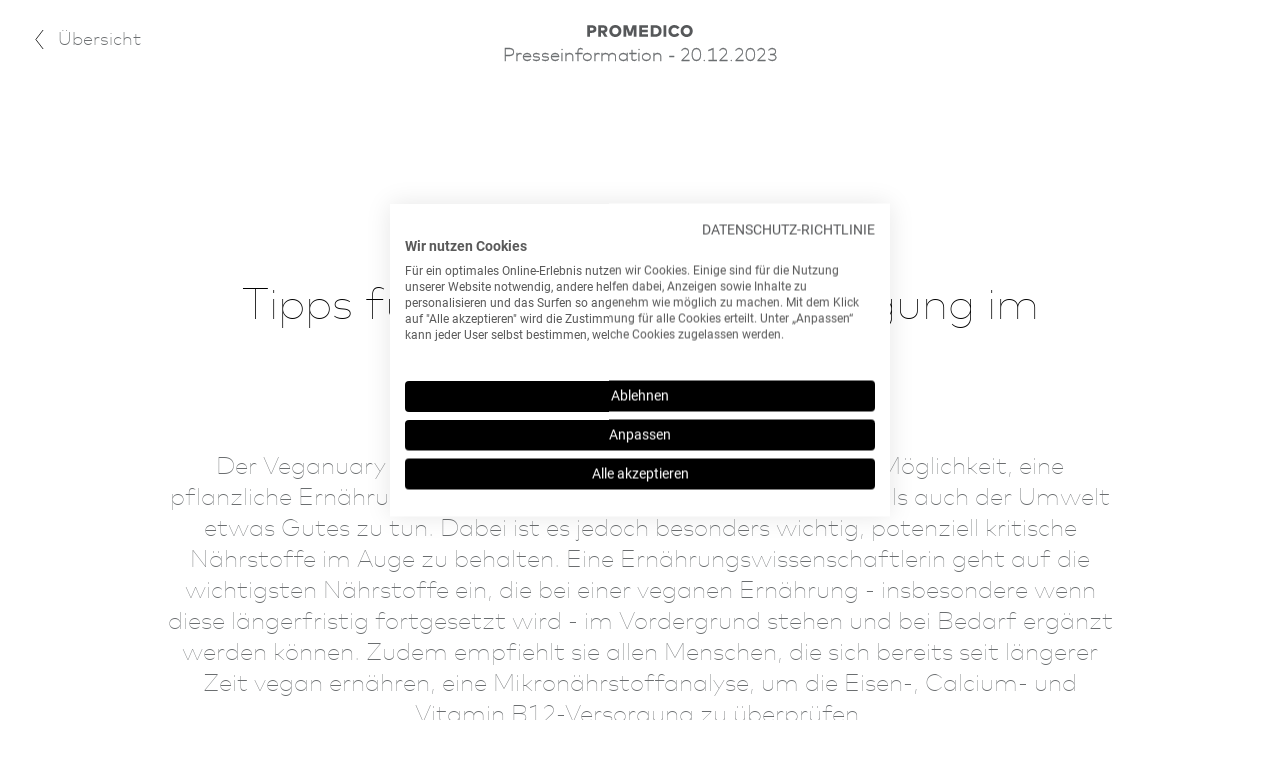

--- FILE ---
content_type: text/html
request_url: https://www.promedico.de/presse/promedico/231220_Veganuary.html
body_size: 11212
content:
<!DOCTYPE html>
<html class="no-js" lang="de">

<head><!--
This website is powered by webEdition Content Management System.
For more information see: https://www.webEdition.org
-->
<meta name="generator" content="webEdition CMS"/>    <!-- Redirect to press index 
            <script type="module">
            window.location = "https://promedico.at/presse/";
        </script>
    -->
    <meta http-equiv="Content-Type" content="text/html; charset=UTF-8" />
    <meta name="viewport" content="initial-scale=1.0" />
    <link rel="shortcut icon" href="/img/favicon.ico" type="image/x-icon">
    <title>Pressemitteilung: Tipps für eine optimale Versorgung im „Veganuary“</title>
        <meta name="description" content="Der Veganuary steht vor der Tür und damit auch die ideale Möglichkeit, eine pflanzliche Ernährung auszuprobieren und sowohl dem Körper als auch der Umwelt etwas Gutes zu tun. Dabei ist es jedoch besonders wichtig, potenziell kritische Nährstoffe im Auge zu behalten. Eine Ernährungswissenschaftlerin geht auf die wichtigsten Nährstoffe ein, die bei einer veganen Ernährung - insbesondere wenn diese längerfristig fortgesetzt wird - im Vordergrund stehen und bei Bedarf ergänzt werden können. Zudem empfiehlt sie allen Menschen, die sich bereits seit längerer Zeit vegan ernähren, eine Mikronährstoffanalyse, um die Eisen-, Calcium- und Vitamin B12-Versorgung zu überprüfen." />
    <meta property="og:title" content="Tipps für eine optimale Versorgung im „Veganuary“">
    <meta property="og:site_name" content="Promedico">
    <meta property="og:description" content="Der Veganuary steht vor der Tür und damit auch die ideale Möglichkeit, eine pflanzliche Ernährung auszuprobieren und sowohl dem Körper als auch der Umwelt etwas Gutes zu tun. Dabei ist es jedoch besonders wichtig, potenziell kritische Nährstoffe im Auge zu behalten. Eine Ernährungswissenschaftlerin geht auf die wichtigsten Nährstoffe ein, die bei einer veganen Ernährung - insbesondere wenn diese längerfristig fortgesetzt wird - im Vordergrund stehen und bei Bedarf ergänzt werden können. Zudem empfiehlt sie allen Menschen, die sich bereits seit längerer Zeit vegan ernähren, eine Mikronährstoffanalyse, um die Eisen-, Calcium- und Vitamin B12-Versorgung zu überprüfen.">
	<meta name="robots" content="noindex">
<!-- Google Tag Manager -->
<script>(function(w,d,s,l,i){w[l]=w[l]||[];w[l].push({'gtm.start':
new Date().getTime(),event:'gtm.js'});var f=d.getElementsByTagName(s)[0],
j=d.createElement(s),dl=l!='dataLayer'?'&l='+l:'';j.async=true;j.src=
'https://www.googletagmanager.com/gtm.js?id='+i+dl;f.parentNode.insertBefore(j,f);
})(window,document,'script','dataLayer','GTM-K67BWND');</script>
<!-- End Google Tag Manager -->
    <!-- Todo -->
    <meta property="og:image" content="http://www.promedico.at">
            <link rel="stylesheet" type="text/css" href="/css/promedico.css" />
        <script src="/js/modernizr.custom.js"></script>
        
    <style>
        strong{
            font-family: MarkWebPro-Book, sans-serif;
        }
        .presse-intro h1 {padding:120px 0 0;}
        .presse-navigation {padding:10px 15px;margin:50px auto;}
        .presse-navigation div ul li {list-style-type:none;display:inline;}
        .presse-navigation div ul li a:hover {text-decoration: underline;}
        .presse-navigation div ul li:after{content: ' | ';padding:0 5px;}
        .presse-navigation div ul li:last-child:after{content: '';padding:0;}

        #filter-box {
            color: #000;
            font-size:16px;
            margin:0 auto;
            width:auto;
        }

        .nav {
            position: absolute !important;
        }

        #goBack {
            position:fixed !important;
        }

        #filter-box .button-filter {
            border-bottom: 1px solid transparent;
            color: #929497;
            font-size:16px;
            line-height: 1;
            margin: 0 5px;

            transition: all 0.2s linear;
            -webkit-transition: all 0.2s linear;
            -moz-transition: all 0.2s linear;
        }
        #filter-box .button-filter:last-child {
            margin: 0 0 0 5px;
        }
        #filter-box .button-filter:hover,
        #filter-box .button-filter.is-checked {
            color: #000;
            border-bottom: 1px solid #000;
        }

        .presse-article-container {
            background-color: #fff;
            display: inline-block;
            margin: 0 auto;
            max-width: 979px;
            padding: 186px 15px 62px;
            width: 100%;
        }
        .presse-article-container h1 {
            color: #000000;
            margin-bottom: 60px;
        }
        .presse-article-container .article_intro {
            font-family: MarkWebPro-Thin, sans-serif;
            font-size: 24px;
            margin-bottom: 60px;
        }
        .presse-article-container .article_bild {
            max-width: 100%;
            margin: 0 auto;
        }
        .presse-article-container .article_content {
            line-height: 1.5;
            margin: 60px auto;
            text-align: left;
        }
        .presse-article-container .article_content h2 {
            color: #000000;
            font-family: MarkWebPro-Thin, sans-serif;
            margin: 30px 0 10px;
            max-width: 100%;
            width: auto;
        }
        .presse-article-container .article_content h3 {
            margin: 30px 0 5px;
            max-width: 100%;
            width: auto;
        }
        .presse-article-container .article_content h4 {
            font-family: MarkWebPro-Book, sans-serif;
        }
        .presse-article-container .article_content p {
            margin-bottom: 30px;
        }
        .presse-article-container .article_content p a {
            border-bottom: 1px solid #000;
            color: #000;

            transition: all 0.2s linear;
            -webkit-transition: all 0.2s linear;
            -moz-transition: all 0.2s linear;
        }
        .presse-article-container .article_content p a:hover {
            border-bottom: 1px solid transparent;
        }
        .presse-article-container .article_contact {
            line-height: 1.5;
            margin: 60px auto;
            text-align: left;
        }
        .presse-article-container .article_contact a {
            border-bottom: 1px solid;

            transition: all 0.2s linear;
            -webkit-transition: all 0.2s linear;
            -moz-transition: all 0.2s linear;
        }
        .presse-article-container .article_contact a:hover {
            border-bottom: 1px solid transparent;
        }

        .presse-article-container .article_disclaimer {
            font-size: 11px;
            line-height: 1.5;
            margin: 60px auto;
            text-align: left;
        }
        .presse-article-container .article_disclaimer a {
            text-decoration: underline;
        }
        .download-container {
            background-color:#fff;
            display:inline-block;
            padding:70px 0 20px;
            width:100%;
        }
        .grau {background-color:#f4f4f4;}
        .presseinhalt {width: 95%;margin:0 auto;}
        .presseinhalt h1 {margin:10px auto 20px;}

        #kontakt-container {
            margin: 0;
            padding: 121px 0;
        }
        .pressekontakt .visitenkarten-wrap,
        .pressekontakt .download-wrap{
            display: flex;
            flex-direction: row;
            flex-wrap: wrap;
            justify-content: center;
            margin: 0 auto;
         }

        .pressekontakt .visitenkarte,
        .downloadinhalt .item-download {
            background-color:#ffffff;
            box-shadow: 0 0 40px 1px lightgray;
            min-width: 262px;
            max-width: 262px;
            margin: 5px;
        }
        .pressekontakt .visitenkarte-inhalt {
            display: flex;
            flex-direction: row;
            justify-content: flex-start;
        }
        .pressekontakt .visitenkarte-inhalt img,
        .downloadinhalt .item-download img {
            width:262px;
            height:262px;
        }
        .pressekontakt .visitenkarte-inhalt .pressekontakt-daten,
        .downloadinhalt .item-download .download-content {
            display: block;
            overflow:hidden;
            padding: 15px 18px;
            text-align:left;
        }
        .pressekontakt .visitenkarte-inhalt .pressekontakt-daten a{
            border-bottom: 1px solid #929497;
            transition: all 0.2s linear;

            -webkit-transition: all 0.2s linear;
            -moz-transition: all 0.2s linear;
        }

        .pressekontakt .visitenkarte-inhalt .pressekontakt-daten a:hover{
            border-color: transparent;

            transition: all 0.2s linear;
            -webkit-transition: all 0.2s linear;
            -moz-transition: all 0.2s linear;
        }
        .downloadinhalt .item-download .download-content p:first-of-type {
            color: #000000;
            font-size: 18px;
            margin-bottom: 18px;
        }
        .downloadinhalt .item-download .download-content p {
            font-size: 12px;
        }
        .downloadinhalt .item-download .download-content p a {
            background-color: transparent;
            color: #000;
            cursor: pointer;
            display: inline-block;
            font-size: 16px;
            line-height: 1em;
            position: relative;
            text-decoration: none;
            float: left;
            margin-right: 5px;
            border-bottom: 1px solid #000;

            transition: all 0.2s linear;
            -webkit-transition: all 0.2s linear;
            -moz-transition: all 0.2s linear;
        }
        .downloadinhalt .item-download .download-content p a{
            margin-top: 18px;
        }
        .downloadinhalt .item-download .download-content p a:hover {
            border-bottom: 1px solid transparent;
        }
        .presse-container {
            margin: 0;
            padding: 70px 0;
        }
        .presse-info-container {margin: 15px auto;max-width:1068px; display: flex; flex-direction: row; flex-wrap: wrap; justify-content:  center;} 
        .presse-info-container .presse-box {padding: 34px 44px;width:100%;/*display: -webkit-box;display: -moz-box;display: -ms-flexbox;display: -webkit-flex;display: flex;justify-content: space-around;align-items: center;*/}
        .presse-info-container .presse-box:last-child {border-bottom:none;}

        .presse-box-bild {width: 200px;flex-shrink:0;position:relative;}
        .presse-box img.vorschau {width:100%;display: block;max-width: 250px;}
        .fach_icon {width: 50px;height: 50px;border-radius: 50%;background: white;text-align: center;position: relative;right: 5px;bottom: 55px;margin-bottom:-55px;font-size: 13px;padding: 17px 0 0;float: right;}

        /*.presse-box .presse-box-text {text-align:left;padding:0 20px;line-height:1.3;width:250px; flex-shrink:0;}*/
        /*.presse-box .presseinfo-titel {font-family:MarkWebPro-Book, sans-serif;line-height:1.2;margin:0 0 10px 0;}*/
        .presse-box .headline {text-align:left;line-height:1.3;font-size:22px;display:block;color:rgba(0,0,0,0.8);margin-bottom:4px;}
        .presse-box .date {text-align:left;line-height:1;font-size:13px;display:block;margin-bottom:20px;}
        /*.presse-box .presseinfo-teaser {text-align:left;padding:0 20px;line-height:1.3;}*/
        .presse-box .description {color:rgb(186,186,186);text-align:left;line-height: 1.5;}
        .presse-box .arrow-link {width:25px;height:25px;}
        /*.presse-box .presse-box-daten {background-color:#f4f4f4;}
        .presse-box .presse-box-daten .med-fach-container div.med-fach {position:relative;width: 250px;color: grey;display: none;background-color: white;top: -30px;margin-bottom:-36px;border-bottom:1px solid #f4f4f4;}
        .presse-box .presse-box-daten .med-fach-container img.plus-med {width:25px;display: block;position: relative;z-index: 100;top: -30px;left: 5px;margin-bottom:-30px;-moz-transition: transform 0.5s;-webkit-transition: transform 0.5s;transition: transform 0.5s;}
        .rotate-plus {-moz-transform: rotate(-135deg);-webkit-transform:rotate(-135deg);transform: rotate(-135deg);}*/		

        .item-aussendung {background-color:#fff;margin: 10px;display:inline-block;box-shadow: 0 0 40px 1px lightgray;}
        .item-aussendung .left {width:65%;float:left;margin-right:5%;}
        .item-aussendung .left .description {
            float:left;
            display: block;
            max-width: 100%;
            height: auto;
            margin: 0 auto;
            font-size: 16px;
            line-height: 1.5;
            -webkit-line-clamp: none;
            -webkit-box-orient: unset;
            overflow: hidden;
            text-overflow: unset;
        }
        .item-aussendung .right {width:30%;max-width: 250px;float:right;}
        .item-aussendung .right img {
            float:right;
        }
        .item-aussendung .right .button {
            width:100%;
            float:right;
            font-size: 20px;
            padding: 9px 55px;

            transition: all 0.2s linear;
            -webkit-transition: all 0.2s linear;
            -moz-transition: all 0.2s linear;
        }

        .presse-mediathek-container .presse-box a {color:black;}
        .presse-unternehmen-container .presse-box {width: 750px;display: block;margin: 20px auto;}
        .presse-unternehmen-container img.logo-unternehmen {width:100%;height:auto;}
        .presse-unternehmen-container .presse-box-daten {background-color:#f4f4f4;padding:40px;}
        .presse-unternehmen-container .row {margin-bottom:15px;display:flex;}
        .presse-unternehmen-container .column {width:45%;margin-right:5%;}
        .presse-unternehmen-container .column.infotext {text-align:left;margin-right:0;}
        .presse-unternehmen-container .more {margin-top:15px;display:block;text-align:right;line-height:1em;}
        .presse-unternehmen-container .more:hover {font-family:MarkWebPro-Book, sans-serif;}

        .verteiler-anmeldung {width:80%;max-width:800px;margin:50px auto;}
        .verteiler-anmeldung p {text-align:center;max-width:500px;margin:0 auto;}

        .verteiler-anmeldung input[type="text"],
        .verteiler-anmeldung input[type="email"],
        .verteiler-anmeldung [type="password"],
        .verteiler-anmeldung [type="submit"] {
            background-color: #fff;
            border: 1px solid #fff;
            display: block;
            line-height:18px;
            margin:10px auto 20px auto;
            max-width:400px;
            padding:9px 15px;
            width:90%;

            transition: all 0.2s linear;
            -webkit-transition: all 0.2s linear;
            -moz-transition: all 0.2s linear;
        }
        .verteiler-anmeldung input[type="text"]:focus,
        .verteiler-anmeldung input[type="email"]:focus,
        .verteiler-anmeldung [type="password"]:focus {
            border: 1px solid #000;
        }

        .verteiler-anmeldung input[type="submit"] {
            width:50%;
            border: 1px solid #000;
            cursor: pointer;

            transition: all 0.2s linear;
            -webkit-transition: all 0.2s linear;
            -moz-transition: all 0.2s linear;
        }
        .verteiler-anmeldung input[type="submit"]:hover {
            background-color: #000;
            color: #fff;
        }

        .presseinhalt.impressum {border:none;}    
        .business-arrow {margin-left: 10px;margin-bottom:-3px;height:16px;}
        .unternehmen .beschreibung-unternehmen {display:none;margin-top:20px;}

        .videooverlay.presse {background-color: #fff;display: flex;justify-content: center;align-items: center;}
        #videooverlay-inner {background-color: #f4f4f4;padding:60px 40px;max-width:600px;}    
        #overlay-checkbox {width:20px; height:20px; border:1px solid grey;display:inline-block;}
        #overlay-checkbox:hover {background-color:grey;}

        .column {float:left;width:50%;}
        .presse-container div.med-fach {border:none;}

        .button-kontakt {
            display: block;
            position: absolute;
            position: fixed;
            bottom: 15px;
            right: 15px;
            background-color: rgb(200, 200, 200);
            width: 45px;
            height: 45px;
            border-radius: 50%;
            box-shadow: 0 0 15px 1px #b0b0b0;
            cursor: pointer;
            z-index: 100;
        }

        .button-kontakt img {
            position: relative;
            width: 23px;
            top: 11px;
        }

        .presse-container a.button {
            margin-top: 20px;
        }

        #marken-buttons a {
            border-bottom: 1px solid #929497;
            font-size: 20px;
            margin-left: 50px;
            margin-right: 50px;

            transition: all 0.2s linear;
            -webkit-transition: all 0.2s linear;
            -moz-transition: all 0.2s linear;
        }

        #marken-buttons a:hover {
            border-bottom: 1px solid transparent;
        }

        .presseinhalt #serviceh1-container-h1 {
            margin: 0px auto 147px;
            max-width: 774px;
            font-size: 44px;
            line-height: 1.2;
        }

        .button.dark,
        .download-content .button {
            color: rgb(186,186,186);
            border-color: rgb(186,186,186);
            font-size: 18px;
        }

        .no-touch .button.dark:hover,
        .download-content .button {
            color: #000000;
            background-color: transparent;
            border-color: #000;
        }

        .presse-unternehmen-container {
            /*max-width:1050px;*/
            background-color: #f4f4f4;
            box-shadow: 0 0 40px 1px lightgray;
            display:inline-grid;
            font-size: 16px;
            grid-gap: 2px;
            grid-template-columns: repeat(5,212px);
            grid-template-rows: repeat(2, 216px);
            margin:0 auto;
        }


        @media only screen and (min-width:481px) {
            .presse-navigation div ul li {font-size:20px;}
            .pressekontakt .visitenkarte {font-size:16px;}

            .presse-box {font-size:16px;}
            .presse-box .presse-box-text .presseinfo-titel {font-size:18px;}
            .presse-box .presse-box-daten .med-fach-container div.med-fach {font-size: 14px;}
            .verteiler-anmeldung input[type="text"], .verteiler-anmeldung input[type="email"], .verteiler-anmeldung [type="password"], .verteiler-anmeldung [type="submit"] {font-size:18px;}
            #videooverlay-inner {font-size:23px;}
            .presse-box-text .presseinfo {font-size:14px;}
        }

        @media only screen and (max-width:1400px) {
            .pressekontakt .visitenkarte,
            .downloadinhalt .item-download {
                max-width:567px;
                min-width: auto;
            }
        }

        @media only screen and (max-width:1260px) {
            #unternehmen-container .presse-unternehmen-container {
                grid-gap: 2px;
                grid-template-columns: repeat(3,212px);
                grid-template-rows: repeat(3, 216px);
            }
            .company-item:nth-child(2) {
                grid-column-start: 3; 
                grid-row-start: 1;
            }
            .company-item:nth-child(3) {
                grid-column-end: 4;
                grid-column-start: 3; 
                grid-row-start: 2;
            }
            .company-item:nth-child(3) p {
                display: -webkit-box;
                max-width: 400px;
                height: 100px; /* Fallback for non-webkit */
                -webkit-line-clamp: 4;
                -webkit-box-orient: vertical;
                overflow: hidden;
                text-overflow: ellipsis;
            }
            .company-item:nth-child(4) {
                grid-column-end: 4;
                grid-column-start: 2;
                grid-row-start: 3;
            }
            .company-item:nth-child(5) {
                grid-column-end: 2;
                grid-column-start: 1; 
                grid-row-start: 3;
            }

            #marken-container .presse-unternehmen-container {
                grid-gap: 2px;
                grid-template-columns: repeat(3,212px);
                grid-template-rows: repeat(2, 216px);
            }
            .brand-item:nth-child(2) {
                grid-column-start: 3; 
                grid-row-start: 1;
            }
            .brand-item:nth-child(3) {
                display: none;
            }
            .brand-item:nth-child(4) {
                grid-column-end: 4;
                grid-column-start: 3; 
                grid-row-start: 2;
            }
            .brand-item:nth-child(5) {
                display: none;
            }
            .pressekontakt .download-wrap {
                max-width: 100%;
            }
            .pressekontakt .visitenkarte-inhalt,
            .downloadinhalt .item-download {
                display: block;
                max-width: 262px;
            }
            .downloadinhalt .item-download {
                max-width: 200px;
            }
            .downloadinhalt .item-download img {
                max-width: 200px;
                max-height: 200px;
            }
        }

        @media only screen and (max-width:950px) {
            .item-aussendung {
                max-width: 330px;
            }
            .item-aussendung .left {
                width: 100%;
                float: left;
            }
            .item-aussendung .left .description {
                display: -webkit-box;
                max-width: 400px;
                height: 72px; /* Fallback for non-webkit */
                -webkit-line-clamp: 3;
                -webkit-box-orient: vertical;
                overflow: hidden;
                text-overflow: ellipsis;
            }
            .item-aussendung .right {
                width: 100%;
                float: left;
                margin-top: 20px;
            }
            .item-aussendung .right img {
                float: none;
            }
            .pressekontakt .download-wrap {
                max-width: 500px;
            }
        }

        @media only screen and (max-width:785px) {
            #marken-buttons a {
                margin-left: 20px;
                margin-right: 20px;
                margin-bottom: 12px;
            }
            .serviceh1-container-h1,
            .unsere-marken-intro {
                width: 95%;
            }
        }
        /*@media only screen and (min-width:671px) {
            .presse-unternehmen-container .first.row, .presse-unternehmen-container .first.row .column {display:flex;justify-content:center;flex-direction:row;}
        }*/
        @media only screen and (max-width:700px) {
            #unternehmen-container .presse-unternehmen-container {
                display: inline-block;
                width: 95%;
            }
            #unternehmen-container .presse-unternehmen-container .company-item {
                width: 100%
            }
            #unternehmen-container .presse-unternehmen-container .company-item img{
                display: block;
            }
            #unternehmen-container .presse-unternehmen-container .company-item .button {
                display: inline-block;
                padding: 9px;
                font-size: 20px;
                position: relative;
                bottom: 0;
                left: 0;
            }
            #marken-container .presse-unternehmen-container {
                display: inline-block;
                width: 95%;
            }
            #marken-container .presse-unternehmen-container .brand-item:nth-child(2),
            #marken-container .presse-unternehmen-container .brand-item:nth-child(3),
            #marken-container .presse-unternehmen-container .brand-item:nth-child(4),
            #marken-container .presse-unternehmen-container .brand-item:nth-child(5){
                display: none;
            }
            #marken-container .presse-unternehmen-container .brand-item .button {
                display: inline-block;
                padding: 9px;
                font-size: 20px;
                position: relative;
                bottom: 0;
                left: 0;
            }
            .pressekontakt .visitenkarte {
                max-width:262px;
                height:auto;
            }
            .pressekontakt .visitenkarte-inhalt img {
                display:block;
                float:none;
                max-width: 300px;
                max-height: 300px;
            }
            .pressekontakt .visitenkarte-inhalt span#pressekontakt-daten {height: auto;padding:15px;}
            .presse-unternehmen-container .column {width:100%;margin-top:5%;}
            .presseinhalt .impressum-box {margin:0 auto;float:none;}
            .verteiler-anmeldung .column {float:none;width:100%;}
        }

        @media only screen and (max-width:600px) {
            #unternehmen-container .presseinhalt #serviceh1-container-h1 {
                max-width: 424px;
                font-size: 28px;
                padding: 0 20px;
            }
            .pressekontakt .visitenkarten-wrap,
            .downloadinhalt .download-wrap {
                flex-wrap: wrap;
                justify-content: center;
            }
            .pressekontakt .visitenkarte {
                margin: 21px;
            }
            .pressekontakt .visitenkarte:last-child {
                margin-right: 21px;
            }
            .pressekontakt .visitenkarte-inhalt img {
                display:block;
                float:none;
                max-width: 300px;
                max-height: 300px;
            }
            .downloadinhalt .item-download {
                max-width: 200px;
            }
            .downloadinhalt .item-download img {
                max-width: 200px;
                max-height: 200px;
            }
            .pressekontakt .download-wrap {
                max-width: 550px;
            }
        }

        @media only screen and (max-width:480px) { 
            #filters .button-filter, #filters-mediathek .button-filter {
                font-size: 14px;
            }
            h1, 
            .markenslide-fix h1, 
            .slide_inner-top h1, 
            .markenslide-fix h1, 
            .world h1 {
                font-size: 22px;
            }
            h2, .slide_inner h2 {
                font-size: 17px;
            }
            .presse-article-container .article_intro {
                font-size: 16px;
            }
        }
        @media only screen and (max-width:390px) { 
            #unternehmen-container .presseinhalt #serviceh1-container-h1 {
                font-size: 20px;
            }
        }
        @media all and (max-width: 667px) {
            #goBack {
                display: none;
            }
            .downloadinhalt .item-download {
                max-width: 150px;
            }
            .downloadinhalt .item-download img {
                height: auto !important;
                max-width: 150px !important;
            }
        }
        @media all and (max-width: 700px) {
            .presse-article-container {
                padding-top: 70px;
            }
        }
        @media all and (max-width: 979px) {
            .presse-article-container {
                padding-left: 30px;
                padding-right: 30px;
            }
        }
    </style>
    
</head>
<body class="pressemitteilung_custom">    <!-- Google Tag Manager (noscript) -->
    <noscript><iframe src="https://www.googletagmanager.com/ns.html?id=GTM-K67BWND" height="0" width="0" style="display:none;visibility:hidden"></iframe></noscript>
    <!-- End Google Tag Manager (noscript) -->
    <div id="preloader"></div>
                
    <div class="container">

                <div class="nav">
            <a href="https://www.promedico.at/presse" id="goBack" onclick="goBack()">Übersicht</a>
            <a href="https://www.promedico.at#home"><img src="/img/logo.svg" alt="PROMEDICO" id="logo"></a><br>
            <span id="waypoint-text">Presseinformation -  20.12.2023</span>
        </div>
        
        
            <div class="presse-article-container" id="presse-article-container">
                <h1>
                    <h2>Pflanzlich ins neue Jahr</h2>
<h1>Tipps für eine optimale Versorgung im "Veganuary"</h1>                </h1>
                
                                    <div class="article_intro">
                        Der Veganuary steht vor der Tür und damit auch die ideale Möglichkeit, eine pflanzliche Ernährung auszuprobieren und sowohl dem Körper als auch der Umwelt etwas Gutes zu tun. Dabei ist es jedoch besonders wichtig, potenziell kritische Nährstoffe im Auge zu behalten. Eine Ernährungswissenschaftlerin geht auf die wichtigsten Nährstoffe ein, die bei einer veganen Ernährung - insbesondere wenn diese längerfristig fortgesetzt wird - im Vordergrund stehen und bei Bedarf ergänzt werden können. Zudem empfiehlt sie allen Menschen, die sich bereits seit längerer Zeit vegan ernähren, eine Mikronährstoffanalyse, um die Eisen-, Calcium- und Vitamin B12-Versorgung zu überprüfen.                    </div>
                
                                <div class="article_content">
                    <p>
                        Vegan werden als beliebter Neujahrsvorsatz: Es gibt viele gute Gründe für eine pflanzliche Ernährung. Einerseits um das eigene Wohlbefinden zu steigern, den Körper zu entgiften und den Säure-Basen-Haushalt auszugleichen, andererseits um das Klima positiv zu beeinflussen. Besonders zu Beginn des neuen Jahres achten immer mehr Menschen ganz bewusst darauf, was auf den Teller kommt. Doch wie kann die Umstellung gelingen? Egal ob mischköstlich, vegetarisch oder vegan – die Ernährungsform alleine sagt wenig über die optimale Nährstoffversorgung aus. Vielmehr kommt es darauf an, sich individuell mit potentiell kritischen Nährstoffen auseinanderzusetzen. Bei jeder Ernährungsform ist ein ausgewogener und bunter Speiseplan wichtig, um dem Körper alle wichtigen Nährstoffe zu liefern, die er braucht. Bei einer rein pflanzlichen Ernährung kann es daher dazu kommen, dass Vitamin B12 nicht mehr ausreichend aufgenommen werden kann. "Wir empfehlen nach einer Ernährungsumstellung die Erhebung der Versorgungssituation mit Vitamin B12 mittels Blutanalyse. So kann bei Bedarf eine individuelle Supplementierung stattfinden“, erklärt <strong>Carina Trillsam, Ernährungswissenschaftlerin</strong> bei Pure Encapsulations®.
<p><strong>Kritische Nährstoffe im Überblick</strong><br/>Das Vitamin, das bei einer veganen Ernährung am kritischsten zu bewerten ist, ist das Vitamin B12, da es ausschließlich in tierischen Lebensmitteln wie etwa in Fleisch- und Milchprodukten vorkommt. Bei einer rein pflanzlichen Ernährung ist es somit nicht möglich, ausreichend Vitamin B12 aufzunehmen. „Wir empfehlen deshalb bereits zu Beginn der Ernährungsumstellung Vitamin B12 zu supplementieren, um die ausreichende Versorgung aufrechtzuerhalten. Die zu 100 Prozent veganen Vitamin B12 (Methylcobalamin) Kapseln von Pure Encapsulations® enthalten in der stoffwechselaktiven Form in optimaler Dosierung. Es ist sehr gut bioverfügbar und kann vom Körper schnell dort eingesetzt werden, wo es dringend benötigt wird“, so Trillsam. Das Wohlfühlvitamin unterstützt den Energiestoffwechsel und spielt eine wesentliche Rolle bei der Bildung der roten Blutkörperchen. Es trägt zur Verringerung von Müdigkeit und zur Erhaltung einer starken und widerstandsfähigen Psyche bei. Auch das Spurenelement Eisen sowie der Mineralstoff Calcium gehören zu den kritischen Stoffen, denn Calcium kommt mengenmäßig am häufigsten in tierischen Produkten vor und Eisen kann aus diesen besser verwertet werden. Deshalb sollten diese Nährstoffe besonders berücksichtigt werden.</p>
<p><strong>Die richtige Balance</strong> <br/>Die positiven Effekte einer veganen Lebensweise sind vielfältig. Sie schont das Klima, führt bei richtiger Umsetzung zu einer gesünderen Ernährung und kann auch den Säure-Basen-Haushalt positiv beeinflussen. Letzteres ist vor allem für die optimale Funktion des Stoffwechsels wichtig. Bestimmte Lebensstilfaktoren – wie etwa der Konsum von viel Fleisch – können zu einer Dysbalance im Säure-Basen-Haushalt führen und den Körper durch einen Überschuss an Säuren belasten. Das Basenpulver plus von Pure Encapsulations® versorgt den Körper mit wichtigen Mineralstoffen sowie dem Spurenelement Zink, das eine wesentliche Rolle im Säure-Basen-Stoffwechsel spielt. Gleichzeitig wird auch ein ausgewogener Elektrolythaushalt, der bei sportlicher Belastung und starkem Schwitzen wichtig ist, durch die spezielle Zusammensetzung der Inhaltsstoffe gewährleistet. Somit steht auch den sportlichen Zielen fürs neue Jahr nichts im Wege!</p>
<p><strong>Vitamin B12</strong> von Pure Encapsulations® ist in ausgewählten Apotheken und im <a tabindex="0" href="https://www.purecaps.net/produkte/vitamin-b12-kapseln">Online-Shop</a> erhältlich. UVP 28,70 €/90 Kapseln</p>
<p><strong>Basenpulver plus mit Zink</strong> von Pure Encapsulations® ist in ausgewählten Apotheken und im<a tabindex="0" href="https://www.purecaps.net/produkte/basenpulver-plus"> Online-Shop</a> erhältlich. UVP 21,80 €/200 g Pulver</p>
<p><strong>Eisen-C</strong> von Pure Encapsulations® ist in ausgewählten Apotheken und im <a tabindex="0" href="https://www.purecaps.net/produkte/eisen-vitamin-c">Online-Shop</a> erhältlich. UVP 26,40 €/60 Kapseln</p>
<p><strong>Calcium</strong> von Pure Encapsulations® ist in ausgewählten Apotheken und im <a tabindex="0" href="https://www.purecaps.net/produkte/calciumcitrat">Online-Shop</a> erhältlich. UVP 30,90 €/90 Kapseln</p>
<p><strong>Fotos honorarfrei abdruckbar</strong> <br/>Bild 01: Carina Trillsam, Ernährungswissenschaftlerin bei Pure Encapsulations® <br/>Bild 02: Vitamin B12 von Pure Encapsulations® <br/>Bild 03: Basenpulver plus mit Zink von Pure Encapsulations®</p>
<p><strong>Über Promedico</strong> <br/>Das Grazer Unternehmen Promedico verantwortet seit über 30 Jahren die Marketing- und Vertriebsstrategie der Premium-Apothekenmarke Pure Encapsulations® in Österreich und Deutschland. Von Produktentwicklung und Qualitätsmanagement bis hin zu Branding und Kommunikation – Promedico bietet nicht nur hochwertige Gesundheitsprodukte, sondern kreiert eine ganze Welt rund um seine Marken. Seit 2022 ist Promedico Teil von Nestlé Health Science und entwickelt als Business Unit zusätzlich die Vertriebskonzepte und Corporate Identity der Apothekenprodukte von Wobenzym sowie die Einführung neuer Marken, darunter Solgar, Nature‘s Bounty und Vital Proteins. Mit der PRO Academy liefert das Unternehmen zudem praxisnahe Fortbildungen für medizinische Fachkreise.</p>                    </p>
                </div>
                <div class="article_contact">
                     
                </div>

        
                                <div class="article_disclaimer">
                                    </div>
            </div>

        
    
        <div class="download-container grau" id="download-container">
            <div class="presseinhalt pressekontakt" id="pressekontakt">
                <h1 class="center">Downloads</h1>
                <div class="downloadinhalt" id="downloadinhalt">

                    <div class="download-wrap">
                                                    <div class="download item-download">

                                    <img src="/01_Carina_Trillsam_c_PureEncapsulations.jpg?m=1743085976" alt="Foto von Carina Trillsam" width="237" height="237" />
                                <div class="download-content">
                                    <p>
                                        Carina Trillsam
<p>© Promedico</p>
<p><a href="/01_Carina_Trillsam_c_PureEncapsulations.jpg?m=1743085976&">Download</a></p>                                    </p>
                                </div>
                            </div>
                                                    <div class="download item-download">

                                    <img src="/02_DasWohlfhlvitaminB12_c_PureEncapsulations_quadrat.jpg?m=1744025068" alt="Foto von Vitamin B-12 auf einem Frühstückstisch" width="237" height="237" />
                                <div class="download-content">
                                    <p>
                                        Das Wohlfühlvitamin Vitamin B12
<p>© Pure EncapsulationsⓇ</p>
<p><a href="/02_DasWohlfhlvitaminB12_c_PureEncapsulations.jpg?m=1744025072&">Download</a></p>                                    </p>
                                </div>
                            </div>
                        
                                                    <div class="download item-download">

                                    <img src="/04_Basenpulver_c_Pure_Encapsulations.jpg?m=1744025918" alt="Produktfoto von Basenpulver von Pure" width="237" height="237" />
                                <div class="download-content">
                                    <p>
                                        Basenpulver plus
<p>© Pure EncapsulationsⓇ</p>
<p><a href="/04_Basenpulver_c_Pure_Encapsulations.jpg?m=1744025918&">Download</a></p>                                    </p>
                                </div>
                            </div>
                                            </div>

                </div>
            </div>
        </div>

        <!-- inlcude inc/press_contact - ID:1069 -->
        
        <div class="presse-container grau">
            <div class="presseinhalt verteiler-anmeldung" id="verteiler-anmeldung">
                <h1>Anmeldung zum Presseverteiler</h1>
                
                <!-- Begin MailChimp Signup Form -->
                <div style="margin:15px 0 0;" id="mc_embed_signup">
                    <form action="https://promedico.us15.list-manage.com/subscribe/post?u=b4df1432877f8b53610a1ced6&amp;id=82e1a78adf" method="post" id="mc-embedded-subscribe-form" name="mc-embedded-subscribe-form" class="validate" target="_blank" novalidate>
                        <div id="mc_embed_signup_scroll">
                            <div class="row" style="margin:30px 0 0;">
                                <div class="column">
                                    <div class="mc-field-group">
                                        <label for="mce-FNAME">Vorname </label>
                                        <input type="text" value="" name="FNAME" id="mce-FNAME">
                                    </div>
                                    <div class="mc-field-group">
                                        <label for="mce-LNAME">Nachname </label>
                                        <input type="text" value="" name="LNAME" id="mce-LNAME">
                                    </div>
                                </div>
                                <div class="column">
                                    <div class="mc-field-group">
                                        <label for="mce-EMAIL">E-Mail * </label>
                                        <input type="email" value="" name="EMAIL" class="required email" id="mce-EMAIL" required>
                                    </div>
                                    <div class="mc-field-group">
                                        <label for="mce-MEDIUM">Medium * </label>
                                        <input type="text" class="required" value="" name="MEDIUM" id="mce-MEDIUM" required>
                                    </div>
                                </div>
                            </div>
                            <div class="mc-field-group input-group">
                                <input id="med-fach-check" type="checkbox" value="128" name="group[4471][128]"><label for="med-fach-check"> Für medizinische Fachkreise</label>
                            </div>
                            <div id="mce-responses" class="clear">
                                <div class="response" id="mce-error-response" style="display:none"></div>
                                <div class="response" id="mce-success-response" style="display:none"></div>
                            </div> <!-- real people should not fill this in and expect good things - do not remove this or risk form bot signups-->
                            <div style="position: absolute; left: -5000px;" aria-hidden="true"><input type="text" name="b_b4df1432877f8b53610a1ced6_82e1a78adf" tabindex="-1" value=""></div>
                            <div class="clear"><input type="submit" style="margin:20px auto;" value="Anmelden" name="subscribe" id="mc-embedded-subscribe" class="form-register"></div>
                        </div>
                    </form>
                </div>
                <!--End mc_embed_signup-->

            </div>
        </div>

    </div><!--End container -->
		<!--<div class="button-kontakt">
				<a href="#kontakt-container"><img src="/img/mail-icon.svg"></a>
		</div>-->
    <!-- inlcude inc/footer - ID:1020 -->
    <div class="abschnitt impressum">
    <a name="impressum" id="impressum"></a>
	    <div  class="compliance-container">
        <a class="imprint-link" href="https://www.nestle.at/unternehmen/melden-sie-ihre-bedenken" target="_blank">Compliance Meldungen</a>
    </div>
		<div  class="impressum-container">
			<span class="offenestellen" id="impressum-trigger">Impressum</span>
			<div class="vert-line"></div>
			<a class="imprint-link" href="https://www.promedico.at/datenschutz" target="_self">Datenschutz</a>
			<div class="vert-line"></div>
			<a class="imprint-link" href="https://www.promedico.at/agb" target="_self">AGB</a> 
			<div class="vert-line"></div>
			<a class="imprint-link" href="https://www.nestle.at/info/bezugsbedingungen" target="_blank">Bezugsbedingungen</a>
			<div class="vert-line"></div>
			<a class="imprint-link" href="https://www.promedico.at/social-media-house-rules" target="_self">Social Media House Rules</a> 
      <div class="vert-line"></div>
      <a class="imprint-link" href="https://www.promedico.at/barrierefreiheit" target="_self">Barrierefreiheit</a> 
		</div>
    <div id="impressum-content">
        <div class="imprint_AT">
            <h2>Informationen gemäß § 24 MedienG</h2><br />
	pro medico Handels GmbH<br>
	Gradnerstraße 60a <br>
A-8055 Graz<br>
	Tel.: +43 316 26 26 33<br>
	Fax: +43 316 26 26 33-6<br>
	E-mail: <a href="mailto:office@promedico.at">office@promedico.at</a><br />
E-Mail für Datenschutzanfragen: <a href="mailto:datenschutz@promedico.net">datenschutz@promedico.net</a><br />
	<br />
Firmenbuchnummer: 325408t<br>
Firmenbuchgericht: Landesgericht für ZRS Graz<br>
UID-Nummer: ATU64799329<br>
<br>
Unternehmenssitz, Verlags- und Herstellungsort der Website: Graz<br>
Aufsichtsbehörde: Bezirkshauptmannschaft Graz<br>
Gewerbe- und berufsrechtliche Vereinigungen: WKO Steiermark <br>
Berufsrechtliche Vorschriften: GewO (abrufbar unter https://www.ris.bka.gv.at)<br>
<br>
Unternehmensgegenstand: Handel mit Waren aller Art, insbesondere mit Nahrungsergänzungsmitteln und pharmazeutischen Produkten<br>
<br>
Grundlegende Richtung der Website: Informationen über Waren und Dienstleistungen des Unternehmens, sowie Förderung des Absatzes derselben<br>
<br>
<strong>Vertretungsbefugte Organe</strong><br>
Geschäftsführer: Dr. Reinhard Wagner, Cedric Boehm<br>
Prokura: Michaela Weiss, Christian Pretterhofer<br>
Gesellschafter: Nestlé Österreich GmbH, Wiedner Gürtel 9, A-1100 Wien<br>
<br>
Beteiligung von pro medico Handels GmbH:<br>
Gesellschafter: Grafenberg Werbeagentur GmbH (Design, Print, Digital)<br>
<br>
<strong>Gestaltung und Umsetzung</strong><br>
Umsetzung und Programmierung: Grafenberg Werbeagentur<br>
Design: Tunnel23 Werbeagentur GmbH, Grafenberg Werbeagentur<br>
Hosting: https://legalweb.io/dsgvo/hosting_internex/, https://www.internex.at/, Cloudflare<br>
<br>
<br>Verbraucher haben die Möglichkeit, Beschwerden an die Online-Streitbeilegungsplattform der EU zu richten: http://ec.europa.eu/odr.<br>        </div>
        <div class="imprint_DE">
            <h2>Informationen gemäß § 5 TMG</h2><br />
	pro medico GmbH<br>
	Baseler Straße 46<br>
	60329 Frankfurt, Deutschland<br>
	<br>
	t 0800/600 900 90<br>
	f 0800/600 900 91<br>
	<a href="mailto:office@promedico.de">office@promedico.de</a><br />
	<br />
<div>
				<br />
		Geschäftsführer: Mario Lepinat, Tom Colling<br />
		Prokura: Michaela Weiss, Christian Pretterhofer, Dr. Reinhard Wagner<br />
		 UID-Nr.: DE276433241<br />
		HRB 134624
</div>
<br>
<div>
		Amtsgericht: Frankfurt am Main<br />
		Mitglied der Berufsgenossenschaft<br />
		Handel und Warendistribution<br />
</div>
<br>
Zuständige Regulierungs- und Aufsichtsbehörde im Sitzland Deutschland: <br>
Medienanstalt Hessen <br>
Wilhelmshöher Allee 262 <br>
34131 Kassel <br>
Telefon: +49 561 93586-0 <br>
Telefax: +49 561 93586-30 <br>
E-Mail: info@medienanstalt-hessen.de <br>

        </div>
    </div>
</div>
<div class="abschnitt thankyou">
    <a name="thanks" id="thanks"></a>
    <img src="/img/thankyou.jpg" alt="Thank you" style="opacity: 1;" class="grow">
    <a class="top" href="#">Top</a>
</div>

<!-- Information Overlay
<div class="informationoverlay" style="display: none;">
    <div id="informationoverlay-inner">
        <p>Wir bei Promedico möchten Ihnen in dieser unbeständigen Zeit mehr denn je zur Seite stehen. Unser Engagement für Qualität und Reinheit war noch nie so wichtig wie heute und wir nutzen all unsere Ressourcen, um die aktuell stark erhöhte Nachfrage nach unseren Pure Encapsulations® Produkten bestmöglich zu bewältigen.</p>
        <p style="margin:15px 0;">Bitte haben Sie Verständnis, sollten dennoch einzelne Produkte kurzzeitig nicht lieferbar sein. Auf purecaps.net finden Sie abseits des sehr beliebten Vitamin C noch weitere Produkte für das Immunsystem.</p>
        <a href="https://www.purecaps.net/de/produkte/kategorie/immun" target="_blank" class="informations-buttons button dark information-close" style="margin-top: 50px;">Pure Immun-Produkte</a>
    </div>
    <div id="informations-buttons" class="information-close">
        <img src="[data-uri]" alt="close" width="30px" height="30px">
    </div>
</div> -->
    <script src="/js/jquery-3.6.1.min.js"></script> 
    <script src="/js/jquery-latest.min.js"></script> 
    <script src="/js/waypoints.min.js"></script>
    <script src="/js/jquery.cycle2.min.js"></script>
    <script src="/js/jquery.cycle2.swipe.min.js"></script>
    <script src="/js/jquery.svgmagic.js"></script>
    <script src="/js/marken.js"></script>
    <script src="/js/swiper.min.js"></script>
    <script src="/js/presse.js"></script>

    <script type="text/javascript">
        $(function() {
            $('a[href*=#]:not([href=#])').click(function() {
                var target = $(this.hash);
                $('html,body').animate({
                    scrollTop: target.offset().top
                }, 1000);
                return false;
            });
        });
    </script>

    <div style="z-index: 1000;text-align:right;font-size:10px;color:grey;display:block !important;"><a style="display:inline !important;" title="This page was created with webEdition CMS" href="https://www.webEdition.org" target="_blank">powered by webEdition CMS</a></div></body>
</html>

--- FILE ---
content_type: text/css
request_url: https://www.promedico.de/css/promedico.css
body_size: 13293
content:
@font-face {font-family:MarkWebPro-Thin;src:url("/fonts/MarkWebPro-Thin.eot"); font-display: swap;}
@font-face {font-family:MarkWebPro-Thin;src:url("/fonts/MarkWebPro-Thin.woff") format("woff"); font-display: swap;}
/*@font-face {font-family:MarkWebPro-ExtraLight;src:url("/fonts/MarkWebPro-ExtraLight.eot"); font-display: swap;}*/
@font-face {font-family:MarkWebPro-ExtraLight;src:url("/fonts/MarkWebPro-ExtraLight.woff") format("woff"); font-display: swap;}
@font-face {font-family:MarkWebPro-Book;src:url("/fonts/MarkWebPro-Book.eot"); font-display: swap;}
@font-face {font-family:MarkWebPro-Book;src:url("/fonts/MarkWebPro-Book.woff") format("woff"); font-display: swap;}

@-webkit-keyframes dashmouth {from {stroke-dashoffset:800;}to {stroke-dashoffset:0;}}	
@keyframes dashmouth {from {stroke-dashoffset:800;}to {stroke-dashoffset:0;}}
@-webkit-keyframes dashcorner-left {from {stroke-dashoffset:70;}to {stroke-dashoffset:0;}}
@keyframes dashcorner-left {from {stroke-dashoffset:70;}to {stroke-dashoffset:0;} }
@-webkit-keyframes dashcorner-right {from {stroke-dashoffset:120;}to {stroke-dashoffset:0;}}
@keyframes dashcorner-right {from {stroke-dashoffset:120;}to {stroke-dashoffset:0;}}
@-webkit-keyframes rotate {0% {-webkit-transform:rotate(-90deg);}100% {-webkit-transform:rotate(1350deg);}}
@keyframes rotate {0% {transform:rotate(-90deg);}100% {transform:rotate(1350deg);}}
@-webkit-keyframes rotation {from {-webkit-transform:rotate(0deg);transform:rotate(0deg);}to {-webkit-transform:rotate(360deg);transform:rotate(360deg);}}
@keyframes rotation {from {-webkit-transform:rotate(0deg);transform:rotate(0deg);}to {-webkit-transform:rotate(360deg);transform:rotate(360deg);}}

html, body, div, span, object, iframe, h1, h2, h3, h4, h5, h6, p, blockquote, pre, abbr, address, cite, code, del, dfn, em, img, ins, kbd, q, samp, small, strong, sub, var, b, i, dl, dt, dd, ol, ul, li, fieldset, form, label, legend, table, caption, tbody, tfoot, thead, tr, th, td, article, aside, canvas, details, figcaption, figure, footer, header, hgroup, menu, nav, section, summary, time, mark, audio, video {margin:0;padding:0;border:0;outline:0;vertical-align:baseline;background:transparent;}
article,aside,details,figcaption,figure,footer,header,hgroup,menu,nav,section {display:block;}
table {border-collapse:collapse;border-spacing:0;}
input, select {vertical-align:middle;}
body {height:100%;width:100%;margin:0;padding:0;font:300 18px/1.3 MarkWebPro-ExtraLight, sans-serif;color:#6B6E70;background-color:#FFFFFF;text-align:center;}
button, input, select, textarea {font-family:MarkWebPro-ExtraLight, sans-serif;}
*,*:after,*:before {-moz-box-sizing:border-box;box-sizing:border-box;}
.hide {display:none;}
.small {font-size:14px;}
sup {vertical-align:top;}
input {-webkit-appearance: none;-moz-appearance: none;appearance: none;}

/*++++
#st-container {display:none;}
.boxsizing #st-container {display:block;}
*/

#container {display:none;width:100%;}
.boxsizing #container {display:block;}

.boxsizing #alternative-wrapper {display:none;}
.browser {width:65px;margin:0 10px;}
#alternative-wrapper {font-family:Arial, Helvetica, sans-serif;}
#preloader {position:fixed;left:0;top:0;z-index:1001;width:100%;height:100%;overflow:visible;background:#fff url('/img/preloader.gif') no-repeat center center;}
.no-boxsizing div#preloader {display:none;}

h1 {font-family:MarkWebPro-Thin, sans-serif;font-size:44px;margin:0 auto;width:95%;max-width:860px;font-weight:normal;}
h2 {font-family:MarkWebPro-Thin, sans-serif;font-size:25px;margin:0 auto;width:95%;max-width:560px;font-weight:normal;}
h3 {font-size:22px;margin:0 auto 12px;width:95%;max-width:560px;font-weight:normal;}
h4 {font-weight:normal;}

.abschnitt > a {position:absolute;top:0;}
a {color:#6B6E70;text-decoration:none;}

.button {color:#fff;border:1px solid #fff;text-decoration:none;padding:6px 23px;display:inline-block;cursor:pointer;line-height:1em;position:relative;} 
.no-touchevents .button:hover {color:#57585b;/*transition:color 0.5s linear;*/background-color:#fff;}
.button.dark {color:#737578;border:1px solid #A7A7A8;font-size:20px;line-height:1em;}
.no-touchevents .button.dark:hover {color:#fff;background-color:#57585b;}

a.effect-button {font-size:18px;position:relative;display:inline-block;margin:15px 0px;outline:none;line-height:1em;-webkit-perspective:1000px;-moz-perspective:1000px;perspective:1000px;}
a.effect-button span {position:relative;display:inline-block;padding:8px 23px;background:transparent;color:#57585b;border:1px solid #929497;-webkit-transition:-webkit-transform 0.3s;-moz-transition:-moz-transform 0.3s;transition:transform 0.3s;-webkit-transform-origin:50% 0;-moz-transform-origin:50% 0;transform-origin:50% 0;-webkit-transform-style:preserve-3d;-moz-transform-style:preserve-3d;transform-style:preserve-3d;}
a.effect-button span:before {position:absolute;top:102%;padding:8px 23px;left:-1%;width:102%;height:102%;background-color:#57585b;color:#fff;content:attr(data-hover);-webkit-transform:rotateX(-90deg);-moz-transform:rotateX(-90deg);transform:rotateX(-90deg);-webkit-transform-origin:50% 0;-moz-transform-origin:50% 0;transform-origin:50% 0;-webkit-backface-visibility:hidden;}
.no-touchevents a.effect-button:hover {outline:none;}
.no-touchevents a.effect-button:hover span {-webkit-transform:rotateX(90deg) translateY(-22px);-moz-transform:rotateX(90deg) translateY(-22px);transform:rotateX(90deg) translateY(-22px);-webkit-backface-visibility:hidden;}
a.effect-button:hover span:before {background:#57585b;}

.col {float:left;position:relative;}
.col_1of3 {width:33.333333333%;}
.col_1of6 {width:16.6666666666%;}
.col_container {background-color:#F7F8F8;overflow:hidden;width:100%;}
.col_center {position:relative;top:50%;-webkit-transform:translateY(-50%);-moz-transform:translateY(-50%);transform:translateY(-50%);}
.border {width:100%;height:100%;border:1px solid #F7F8F8;}
.kontakt .border {background-color:#FFF;}

.abschnitt {width:100%;clear:both;position:relative;}
.nav {height:68px;width:100%;position:fixed;padding:22px 0 0;z-index:1000;}
.fixfixed .nav {position:absolute;top:0;}
#waypoint-text {font-size:18px;-webkit-text-stroke:0.35px;}

.world {height:945px;position:relative;overflow:hidden;background-color:#d7d7d5;background-repeat:repeat-x;background-attachment:scroll;background-size:auto 100%;background-position:center top;background-image:url(/img/promedico-startbild-bg.jpg);}
.world h1 {max-width:600px;/*padding-top:7%;*/line-height:52px;padding-top:80px;}

#slide-welcome {background:transparent url(/img/promedico-startbild-2.jpg) no-repeat center top scroll;background-size:auto 100%;}
.no-webp #slide-welcome {background:transparent url(/img/promedico-startbild-2.jpg) no-repeat center top scroll;background-size:auto 100%;}

.services {height:945px;}
.serviceh1padding {padding:200px 0 100px;width:90%;}
#serviceh1-container-h1 {font-family:MarkWebPro-Thin, sans-serif;font-size:44px;margin:0 auto;width:95%;max-width:860px;font-weight:normal;}
.services .col_container {position:absolute;bottom:0;}
.services .col {height:318px;font-size:20px;}
.services .col:first-child {font-size:35px;font-family:MarkWebPro-Thin, sans-serif;}
#productsupport {padding-top:140px;background:transparent url(/img/services/productsupport.jpg) no-repeat top center scroll;}
#businessdevelopment {padding-top:140px;background:transparent url(/img/services/businessdevelopment.jpg) no-repeat top center scroll;}
#saleslogistic {padding-top:140px;background:transparent url(/img/services/saleslogistic.jpg) no-repeat top center scroll;}
#marketingdigital {padding-top:140px;background:transparent url(/img/services/marketingdigital.jpg) no-repeat top center scroll;}
#wissensvermittlung {padding-top:140px;background:transparent url(/img/services/wissensvermittlung.jpg) no-repeat top center scroll;}

.flip-container {border:1px solid #F7F8F8;}
.flip-container .col {background-color:transparent;}
.flip-container .col:first-child {background-color:#fff;}
.flip-cards {float:left;position:relative;-webkit-perspective:600px;-moz-perspective:600px;perspective:600px;-webkit-text-stroke:0.35px}
.flip-cards .front-card {background-color:#fff;float:none;position:absolute;top:0;left:0;z-index:900;width:100%;height:100%;-webkit-transform:rotateY(0deg);-moz-transform:rotateY(0deg);transform:rotateY(0deg);-webkit-transform-style:preserve-3d;-moz-transform-style:preserve-3d;transform-style:preserve-3d;-webkit-backface-visibility:hidden;-moz-backface-visibility:hidden;backface-visibility:hidden;-webkit-transition:all .4s ease-in-out;transition:all .4s ease-in-out;}
.flip-cards.flip .front-card, .flipped .front-card {z-index:900;-webkit-transform:rotateY(180deg);-moz-transform:rotateY(180deg);transform:rotateY(180deg);}
.flip-cards .reverse-card {font-size:18px;line-height:1.5em;float:none;position:absolute;top:0;left:0;z-index:800;width:100%;height:100%;background:#fdfdfd;-webkit-transform:rotateY(-180deg);-moz-transform:rotateY(-179deg);transform:rotateY(-179deg);-webkit-transform-style:preserve-3d;-moz-transform-style:preserve-3d;transform-style:preserve-3d;-webkit-backface-visibility:hidden;-moz-backface-visibility:hidden;backface-visibility:hidden;-webkit-transition:all .4s ease-in-out;transition:all .4s ease-in-out;}
.flip-cards.flip .reverse-card, .flipped .reverse-card {z-index:1000;-webkit-transform:rotateY(0deg);-moz-transform:rotateY(0deg);transform:rotateY(0deg);}
.flip-cards div {backface-visibility:hidden;-webkit-backface-visibility:hidden;}
.flip-cards .reverse-card h2 {font-size:24px;margin:0 auto 20px;color:#000;font-family:MarkWebPro-ExtraLight, sans-serif;}
.button-arrows {cursor:pointer;margin-top:15px;}

.expand {background-color:#fff;float:left;margin:0.078064% 0;padding:50px 0;width:100%;color:#000;position:relative;}
.expand h2 {font-size:32px;z-index:1000;-webkit-transform:rotateY(0deg);-moz-transform:rotateY(0deg);transform:rotateY(0deg);}
.expand .col-center {padding:34px 0;}
.expand-content {margin:30px auto 0;width:90%;max-width:750px;font-size:20px;line-height:1.5em;color:#929497;}
.close {width:19px;height:18px;background:transparent url(/img/close.svg) no-repeat top center scroll;position:absolute;top:40px;right:40px;cursor:pointer;z-index:100;}

.facts {height:945px;background-color:#F4F4F4;}

.people {line-height:1.75;padding:120px 0 0;}
.people:after {content:'';display:block;clear:both;}
.people h2 {color:#000000;margin:0 auto 16px;font-size:38px;}
.people .caption1 {font-size:46px;line-height:1.5;font-family:MarkWebPro-Thin, sans-serif;font-weight:normal;margin:0 auto;}
.button-filter {color:#929497;cursor:pointer;display: block;width:100%;}
.no-touchevents .button-filter:hover {cursor:pointer;color:#333333;}
.button-filter.is-checked {color:#333333;}
.button-filter.small {font-size:0.6em;line-height:2em;display:none;}
#people-container.hrfinance .button-filter.hrfinance,
#people-container.hrfm .button-filter.hrfinance,
#people-container.finance .button-filter.hrfinance,
#people-container.cts .button-filter.hrfinance,
#people-container.vertrieb .button-filter.vertrieb,
#people-container.kundenentwicklung .button-filter.vertrieb,
#people-container.adat .button-filter.vertrieb,
#people-container.adde .button-filter.vertrieb,
#people-container.kundenservice .button-filter.vertrieb,
#people-container.marketing .button-filter.marketing,
#people-container.prcm .button-filter.marketing,
#people-container.omec .button-filter.marketing,
#people-container.bmspo .button-filter.marketing,
#people-container.gb .button-filter.marketing,
#people-container.operations .button-filter.hrfinance,
#people-container.eink .button-filter.hrfinance,
#people-container.digi .button-filter.hrfinance,
#people-container.scm .button-filter.hrfinance,
#people-container.scientific .button-filter.hrfinance,
#people-container.wiss .button-filter.hrfinance,
#people-container.quality .button-filter.hrfinance,
#people-container.prodmngmt .button-filter.marketing {display: block;}
.item .col_center {-webkit-backface-visibility:hidden;}

.karriere {border-bottom:1px solid #fff;}
#karriere-trigger, #presse-trigger, #csr-trigger {padding:100px 0;color:#333333;cursor:pointer;background-color:#f4f4f4; margin-top: 40px;}
#news-trigger  {padding: 100px 20px 40px 20px; 0;color:#333333;cursor:pointer;}
#karriere-trigger h2 {margin:0 auto 40px;font-size:29px;}
#presse-trigger h2, #news-trigger h2, #csr-trigger h2, #anfahrt-trigger {margin: 0 auto 20px;}
#presse-trigger p, #news-trigger p, #csr-trigger p, #anfahrt-trigger p {padding: 0 10px 30px;}
.offenestellen {padding-bottom:30px;background:transparent url(/img/arrow-down.svg) no-repeat bottom center scroll;width:auto;float:left;}
.no-touchevents #karriere-trigger:hover .offenestellen, .no-touchevents #presse-trigger:hover .offenestellen {background:transparent url(/img/arrow-down-black.svg) no-repeat bottom center scroll;}

.karriere.offen .offenestellen {background:transparent url(/img/arrow-up.svg) no-repeat bottom center scroll;}
.no-touchevents .karriere.offen #karriere-trigger:hover .offenestellen {background:transparent url(/img/arrow-up-black.svg) no-repeat bottom center scroll;}

#karriere-content {display:none;overflow:hidden;color:#333333;background-color:#f4f4f4;}
#karriere-content div {max-width:500px;margin:0 auto;}
.job-link {/*font-size:20px;*/color:#a7a9ac;}
.job-link .arrow {font-size:28px;line-height:16px;vertical-align:-2px;margin-left:-2px;}
.no-touchevents #karriere-content a:hover {color:#333333;}
.karriere.offen #karriere-trigger svg {transform:rotate(180deg);-webkit-transform:rotate(180deg);}
.karriere .text {color:#a7a9ac;}

.content-dark {color: rgba(0, 0, 0, 1); max-width: 1150px; }

.karriere .button, .presse .button, .csr .button {border:1px solid #57585b !important;color:#57585b;}
.no-touchevents .f.karriere .button:hover, .no-touchevents .presse .button:hover {color:#fff;background-color:#57585b;}

.impressum {border-bottom:2px solid #f7f8f8;padding-bottom:20px; display: flex; flex-direction: column; justify-content: center;}
.impressum-container {padding:10px 10px 60px;color:#929497;cursor:pointer; margin:0 auto;display:flex;font-size:14px;}
.compliance-container {padding:40px 10px 10px;color:#929497;cursor:pointer; margin:0 auto;display:flex;font-size:14px;}
.no-touchevents #impressum-trigger:hover{color:#333333;}
.impressum-contaier h2 {margin:0 auto 10px;font-size:29px;color:#333333;}
/*.no-touchevents #impressum-trigger:hover .offenestellen {background:transparent url(/img/arrow-down-black.svg) no-repeat bottom center scroll;}*/
.imprint-link{ width:auto;  float:left; margin-top:0px;margin-left:0px;color:#333333;}
.imprint-link:hover {text-decoration:underline;}
.vert-line {width:1px;float:left;margin-top:-3px;height:30px;  margin-left:10px; margin-right:10px; border:1px solid #F7F8F8;}

.impressum.offen .offenestellen {background:transparent url(/img/arrow-up.svg) no-repeat bottom center scroll;}
.no-touchevents .impressum.offen #impressum-trigger:hover .offenestellen {background:transparent url(/img/arrow-up-black.svg) no-repeat bottom center scroll;}

#impressum-content {display:none;overflow:hidden;color:#333333;}
#impressum-content > div {max-width:630px;margin:0 auto;}
.impressum-box {float:left;width:315px;padding:20px 20px 40px;}
.no-touchevents #impressum-content a:hover {color:#333333;}
.impressum.offen #impressum-trigger svg {transform:rotate(180deg);-webkit-transform:rotate(180deg);}
.impressum .text {color:#a7a9ac;}
.impressum-credits {clear:both;}

.item {width:211px;height:211px;float:left;font-size:22px;background-color:#f4f4f4;border:1px solid #fff;}
.item img {width:100%;height:100%;text-align:center;font-size: 18px;color:#333333;font-family: MarkWebPro-ExtraLight, sans-serif;}
.item_2x1 {width:422px;}
.item_1x2 {height:422px;}
.item_2x2, .item_2x2open {width:422px;height:422px;}
.item .col_center {left:50%;position:absolute;top:50%;transform:translate(-50%, -50%);-webkit-transform:translate(-50%, -50%);-moz-transform:translate(-50%, -50%);width:100%;-webkit-backface-visibility:hidden;}
.spruch {font-family:MarkWebPro-Thin, sans-serif;font-size:28px;}

.img10 {width:90%;max-width:851px;margin:0 auto;min-height:200px;}

.clickable {cursor:pointer;}
.clickable:before {position:absolute;opacity:0;transition:all 0.5s;-webkit-transition:all 0.5s;content:"+";color:#57585b;z-index:1;top:10px;right:10px;font-size:44px;line-height:27px;font-family:MarkWebPro-Thin, sans-serif;}
.no-touchevents .clickable:hover:before {opacity:1;}
.item_2x2open:before {content:"-";font-size:66px;right:15px;}

.button-filter {background:none repeat scroll 0 0 rgba(0, 0, 0, 0);border:medium none;font-size:20px;margin:0;padding:0;line-height:36px;}
.effect-ruby {overflow:hidden;backface-visibility:hidden;-webkit-backface-visibility:hidden;}
.effect-ruby img {opacity:0.8;-webkit-transition:opacity 0.35s, -webkit-transform 0.35s;transition:opacity 0.35s, transform 0.35s;}
.no-touchevents .effect-ruby:hover img {opacity:0.5;}
.effect-ruby .caption {position:absolute;top:0;left:0;width:100%;height:100%;opacity:0;-webkit-transition:opacity 0.35s, -webkit-transform 0.35s;transition:opacity 0.35s, transform 0.35s;}
.effect-ruby a {text-decoration:none;position:relative;display:inline-block;top:50%;transform:translateY(-50%);-webkit-transform:translateY(-50%);-moz-transform:translateY(-50%);} 
.effect-ruby a.effect-button {font-size:20px;font-family:MarkWebPro-ExtraLight, sans-serif;position:relative;display:inline-block;margin:0;outline:none;text-decoration:none;line-height:1em;-webkit-perspective:1000px;-moz-perspective:1000px;perspective:1000px;}
.effect-ruby a.effect-button span {position:relative;display:inline-block;padding:8px 23px;background:transparent;color:#fff;border:1px solid #fff;-webkit-transition:-webkit-transform 0.3s;-moz-transition:-moz-transform 0.3s;transition:transform 0.3s;-webkit-transform-origin:50% 0;-moz-transform-origin:50% 0;transform-origin:50% 0;-webkit-transform-style:preserve-3d;-moz-transform-style:preserve-3d;transform-style:preserve-3d;}
.effect-ruby.dark a.effect-button span {color:#57585b;border:1px solid #929497;}
.effect-ruby.dark a.effect-button span:before {background-color:#57585b !important;color:#fff !important;}
.effect-ruby a.effect-button span:before {background-color:#fff !important;color:#57585b !important;}
.no-touchevents .effect-ruby:hover .caption {opacity:1;}

.effect-zoe {overflow:hidden;backface-visibility:hidden;-webkit-backface-visibility:hidden;}
.effect-zoe .caption {position:absolute;top:auto;bottom:0;padding:0.4em 1em;background:#fff;width:90%;-webkit-transition:-webkit-transform 0.35s;transition:transform 0.35s;-webkit-transform:translate3d(5%,100%,0);transform:translate3d(5%,100%,0);}
.effect-zoe.item_2x2 .caption, .effect-zoe.item_2x2open .caption {padding:1em 1em 0.5em;}
.effect-zoe:hover .caption, .effect-zoe.open .caption {-webkit-transform:translate3d(5%,-8px,0);transform:translate3d(5%,-8px,0);}
.effect-zoe.item_2x2:hover .caption, .effect-zoe.item_2x2open:hover .caption, .touch .effect-zoe.item_2x2open .caption, .effect-zoe.item_2x2.open .caption {-webkit-transform:translate3d(5%,-25%,0);transform:translate3d(5%,-25%,0);}
.effect-zoe h2 {-webkit-transition:-webkit-transform 0.35s;transition:transform 0.35s;-webkit-transform:translate3d(0,300%,0);transform:translate3d(0,300%,0);display:block;font-size:18px;color:#333333;margin:0 !important;font-family:MarkWebPro-ExtraLight, sans-serif;line-height:1.2em;width:100%;}
.effect-zoe:hover h2, .touch .effect-zoe.item_2x2open h2, .effect-zoe.open h2 {-webkit-transition-delay:0.05s;transition-delay:0.05s;-webkit-transform:translate3d(0,0,0);transform:translate3d(0,0,0);}
.effect-zoe .caption > span {font-family:MarkWebPro-ExtraLight, sans-serif;display:block;font-size:15px;line-height:1em;}
.effect-zoe.item_1x1 .caption > span {display:none;}
.effect-zoe.item_2x2 .caption > span, .effect-zoe.management .caption > span, .effect-zoe.item_2x2open .caption > span {display:block;}

#people-container.management .bl,
#people-container.hrfinance .al,
#people-container.vertrieb .al,
#people-container.marketing .al {width:211px;height:211px;cursor:pointer;}

/*#people-container.all .stv {width:422px;height:422px;cursor:default;}
#people-container.all .stv:before {display:none;}
#people-container.all .stv .caption > span {display:block;}
#people-container.all .stv .caption {padding:1em 1em 0.5em;}*/

#people-container.management .bl:before,
#people-container.hrfinance .al:before,
#people-container.vertrieb .al:before,
#people-container.marketing .al:before {position:absolute;opacity:0;transition:all 0.5s;-webkit-transition:all 0.5s;content:"→";color:#57585b;z-index:1;top:10px;right:10px;font-size:27px;line-height:27px;font-family:MarkWebPro-Thin, sans-serif;}
.no-touchevents #people-container.management .bl:hover:before,
#people-container.hrfinance .al:hover:before,
#people-container.vertrieb .al:hover:before,
#people-container.marketing .al:hover:before {opacity:1;}

.aktitel {color:#333333;padding:5px 0 0;}
.position {color:#BBBCBF;padding:10px 0 0;}

.quote {padding:0 10%;font-size:22px;color:#A6A9AB;line-height:1.5;width:100%;-webkit-text-stroke:0.35px;}
.source {font-size:17px;color:#000000;display:block;line-height:1.3;margin-top:10px;}

.map {height:40%;background-color:#F7F8F8;padding:2px 0 0;}
.kontakt .col_container {height:45%;}
.abschnitt > .spacer {height:15%;}

.kontakt .col {height:100%;font-size:20px;color:#000;}
.kontakt .col:first-child {font-size:25px;line-height:1.5;}
.kontakt a {color:#000;}
#location {padding-top:90px;background:transparent url(/img/pin.jpg) no-repeat top center scroll;}
.land {color:#BBBDBF;cursor:pointer;font-size:26px;}
.land.active {font-family:MarkWebPro-Book, sans-serif;color:#56585A;text-decoration:none;}

.route {width:200px;font-size:18px;padding:10px;display:block;text-decoration:none;color:#BBBDBF;}
a.adresse {color:#737578;}

.kontakt_AT {font-size:22px;}
.kontakt_DE, .kontakt_AT2 {display:none;font-size:22px;}
#contact label {margin:25px 0 0;display:block;font-size:20px}
#contact label:first-child {margin:0;}
#contact input:not(#submit), #contact textarea {font-size:20px;color:#333;border-top:none;border-left:none;border-right:none;border-bottom:1px solid #BCBDC0;width:80%;background-color:transparent;text-align:center;resize:none;}
#contact #submit {font-size:19px;background-color:transparent;margin:30px 0 0;clear:both;}
.no-touchevents #contact #submit:hover {color:#fff;background-color:#57585b;}
#contact label.error {color:#f00;font-size:0px;margin:0 !important;line-height:0;}
#contact input.error {border-bottom:1px solid #f00 !important;}
#again {font-size:16px;cursor:pointer;display:block;}
.no-touchevents #again:hover {text-decoration:underline;}

.kontakt .front-card, .kontakt .reverse-card, .thanks {font-size:22px;}

/*++++
#st-trigger-effects {left:35px;position:fixed;top:30px;}
#st-trigger-effects button {background:transparent url(/img/nav.png) no-repeat left center scroll;padding:1px 0 0 33px;font-size:18px;color:#000;border:none;cursor:pointer;}*/

#show-menu {position:fixed;z-index:111;left:35px;top:30px;background:transparent url(/img/nav.svg) no-repeat left center scroll;padding:0 0 0 33px;font-size:18px;line-height:18px;color:#000;border:none;cursor:pointer;}
#show-menu.active {background:none;}

.overlay {display:none;width:0;height:0;opacity:0;}
.container-menu-open .overlay {background-color:#000;opacity:0.5;content:"";display:block;height:100%;left:0;position:fixed;top:0;width:100%;z-index:1001;-webkit-transition:opacity 0.3s ease;-moz-transition:opacity 0.3s ease;transition:opacity 0.3s ease;}
#marken-overlay {background-color:#fff;opacity:0.9;display:block;height:100%;left:0;position:absolute;top:0;width:100%;z-index:1001;-webkit-transition:opacity 0.3s ease;-moz-transition:opacity 0.3s ease;transition:opacity 0.3s ease;}
#marken-overlay .close {width:19px;height:18px;background:transparent url(/img/close-black.svg) no-repeat top center scroll;z-index:1002;position:absolute;top:10px;right:10px;cursor:pointer;}
#marken-overlay p {color:#000;font-size:18px;left:50%;position:absolute;top:50%;transform:translate(-50%, -50%);-webkit-transform:translate(-50%, -50%);-moz-transform:translate(-50%, -50%);width:80%;}

.videooverlay {display:none;width:0;height:0;opacity:0;}
.videooverlay.open {display:block;height:100%;left:0;position:fixed;top:0;width:100%;z-index:1001;background-color:#000;opacity:1;}
.videooverlay-close {width:19px;height:18px;background:transparent url(/img/close.svg) no-repeat top center scroll;position:absolute;top:40px;right:40px;cursor:pointer;z-index:1002;}
.videooverlay player {position:absolute;top:50%;left:50%;-webkit-transform:translate(-50%, -50%);-moz-transform:translate(-50%, -50%);-ms-transform:translate(-50%, -50%);}
.videooverlay-show {cursor:pointer;}
img.video-play {display:block;margin:0 auto 10px;width:100px;}

.informationoverlay {display:none;width:0;height:0;opacity:0;background-color: rgba(255, 255, 255, 0.9);display: flex;justify-content: center;align-items: center;}
.informationoverlay.open {height:100%;left:0;position:fixed;top:0;width:100%;z-index:1001;opacity:1;}
.informationoverlay #informationoverlay-inner {
	background-color: #f4f4f4;
	padding: 60px 40px;
	max-width: 600px;
	position: relative;
}
.informationoverlay .informationoverlay-inner {
	font-size: 23px;
}
#informations-buttons {
	position: absolute;
	top: 40px;
	right: 40px;
	cursor: pointer;
}
.informations-buttons .button {
	display: inline-block;
	margin: 0 12px;
	font-size: 20px;
	padding: 10px 0;
	width: 239px;
}

#homelink, #goBack {background:transparent url(/img/arrow-left-black.svg) no-repeat left center scroll;font-size:18px;line-height:18px;border:none;cursor:pointer;background-size:9px 20px;padding:1px 0 0 23px;position:fixed;z-index:111;left:35px;top:30px;}
.no-touchevents #homelink:hover, .no-touchevents #goBack:hover  {color:#000;}

#language {right:35px;position:fixed;top:30px;font-size:16px;}
#language a {text-decoration:none;color:#6B6E70;}
.no-touchevents #language a:hover, #language span {color:#000;}

.menu-col {float:left;width:50%;}
.menu-col:last-child {padding-top:190px;}
.no-touchevents .menu-col a:hover {color:#000;}

/*++++
.st-content, .st-content-inner {position:relative;font-size:18px;}
.st-container {position:relative;overflow:hidden;}
.st-pusher {position:relative;left:0;z-index:99;height:100%;-webkit-transition:-webkit-transform 0.5s;transition:transform 0.5s;}
.st-pusher:after {position:absolute;top:0;right:0;width:0;height:0;background:rgba(0,0,0,0.2);content:'';opacity:0;-webkit-transition:opacity 0.5s, width 0.1s 0.5s, height 0.1s 0.5s;transition:opacity 0.5s, width 0.1s 0.5s, height 0.1s 0.5s;}
.st-menu-open .st-pusher:after {width:100%;height:100%;opacity:1;-webkit-transition:opacity 0.5s;transition:opacity 0.5s;}
.st-menu {width:100%;max-width:800px;position:fixed;top:0;left:0;z-index:1000;visibility:hidden;height:100%;background:#fff;-webkit-transition:all 0.5s;transition:all 0.5s;text-align:left;}
.st-menu img {margin:60px;}
.st-menu:after {position:fixed;top:0;right:0;width:100%;height:100%;background:rgba(0,0,0,0.2);content:'';opacity:1;-webkit-transition:opacity 0.5s;transition:opacity 0.5s;}
.st-menu-open .st-menu:after {width:0;height:0;opacity:0;-webkit-transition:opacity 0.5s, width 0.1s 0.5s, height 0.1s 0.5s;transition:opacity 0.5s, width 0.1s 0.5s, height 0.1s 0.5s;}
.st-menu ul {margin:0;padding:0;list-style:none;border-right:2px solid #fafafb;}
.st-menu ul li {position:relative;padding:30px 60px 20px;}
.st-menu ul li a {font-size:25px;text-decoration:none;outline:none;color:#333333;position:relative;padding:0 0 10px;}
.st-menu ul li a:before {content:"";position:absolute;width:100%;height:1px;bottom:0;left:0;background-color:#666;visibility:hidden;width:0%;-webkit-transition:width 0.1s ease-in-out;-moz-transition:width 0.1s ease-in-out;-o-transition:width 0.1s ease-in-out;transition:width 0.1s ease-in-out;}
.no-touchevents .st-menu ul li a:hover:before {visibility:visible;width:100%;}
.st-menu ul li a.active {font-family:MarkWebPro-Book, sans-serif;}
.st-effect-1.st-menu {visibility:visible;-webkit-transform:translate3d(-100%, 0, 0);transform:translate3d(-100%, 0, 0);overflow:hidden;}
.st-effect-1.st-menu-open .st-effect-1.st-menu {visibility:visible;-webkit-transform:translate3d(0, 0, 0);transform:translate3d(0, 0, 0);}
.st-effect-1.st-menu:after {display:none;}*/
/*.no-csstransforms3d .st-pusher,.no-js .st-pusher {padding-left:800px;}*/

#menu-left {background:#fff;position:fixed;width:100%;max-width:800px;height:100%;top:0;z-index:1000;left:-100%;-webkit-transition:all 0.3s ease;-moz-transition:all 0.3s ease;transition:all 0.3s ease;text-align:left;z-index:1002;}
#menu-left.menu-open {left:0px;}
#menu-left img {margin:60px;}
#menu-left ul {margin:0;padding:0;list-style:none;border-right:2px solid #fafafb;}
#menu-left ul li {position:relative;padding:20px 60px 15px;}
#menu-left ul li a {font-size:22px;text-decoration:none;outline:none;color:#333333;position:relative;padding:0 0 10px;}
.no-touchevents #menu-left ul li a:before {content:"";position:absolute;width:100%;height:1px;bottom:0;left:0;background-color:#666;visibility:hidden;width:0%;-webkit-transition:width 0.1s ease-in-out;-moz-transition:width 0.1s ease-in-out;-o-transition:width 0.1s ease-in-out;transition:width 0.1s ease-in-out;}
.no-touchevents #menu-left ul li a:hover:before {visibility:visible;width:100%;}
#menu-left ul li a.active {font-family:MarkWebPro-Book, sans-serif;font-size:22px;}

.imprint {font-size:15px;padding:20px 60px 0;}
.imprint_DE {display:none;}
.news-headline {font-size:25px;color:#939598;margin:0px 60px;}
.news-title {font-size:22px;color:#333333;margin:40px 60px 20px;}
.news-text, .menu-news-text-inner {font-size:18px;line-height:24px;color:#939598;margin:10px 60px;}
.news-text .arrow {font-size:28px;line-height:16px;vertical-align:-2px;margin-left:-2px;}
.news-text img {margin:0 0 0 2px;height:17px;vertical-align:sub;}
.menu-close {width:19px;height:18px;background:transparent url(/img/close.svg) no-repeat top center scroll;position:absolute;top:33px;right:40px;cursor:pointer;}

.thankyou {padding:60px 0 160px;}
.thankyou .top {display:block;top:auto;position:absolute;width:100%;padding-top:45px;background:transparent url(/img/arrows-up.svg) no-repeat center top scroll;margin-top:15px;cursor:pointer;z-index:500;left:50%;transform:translateX(-50%);-webkit-transform:translateX(-50%);-moz-transform:translateX(-50%);bottom:30px;}
.thankyou img {opacity:0;}
@media screen and (min-width:0\0) { 
	/* CSS für alte Versionen von IE */
	.thankyou .top { display:none; }
}

.marke, .markenslide-fix {background-color:#d4d4d4;background-repeat:repeat-x !important;background-position:top center;background-attachment:fixed;background-size:auto 99.99%;background-image:url(/img/bg.jpg);}
.markenslide {width:100%;height:100%;background-color:transparent;background-repeat:no-repeat;background-position:top center;background-attachment:fixed;background-size:auto 99.99%;position:relative;/*-webkit-backface-visibility:hidden;backface-visibility:hidden;*/}
.markenslide-fix {width:100%;height:100%;position:relative;background-attachment:scroll !important;}
.markenslide-fix .markenslide-inner {padding-top:80px;}
.markenslide-inner {background-color:transparent;background-repeat:no-repeat;background-position:top center;background-attachment:scroll;background-size:auto 99.99%;width:100%;height:100%;position:relative;margin:-1px;}
.current .markenslide-inner {z-index:100;}
.slide_inner {position:fixed;width:100%;opacity:0;bottom:3%;transform:translateY(-50%);-webkit-transform:translateY(-50%);-moz-transform:translateY(-50%);font-size:50px;}
.slide_inner h2 {font-family:MarkWebPro-ExtraLight, sans-serif;font-size:28px;margin-bottom:15px;color:#333;}
.slide_inner p {font-size:17px;width:90%;max-width:800px;display:block;margin:0 auto;/*color:#333;*/}
#pro-academy-7 .slide_inner {bottom: -5%;}

.slide_inner .button {margin-left:24px;}
.slide_inner .button:first-child {margin-left:0;}

.slide_inner-top {width:100%;transform:translateY(-50%);-webkit-transform:translateY(-50%);-moz-transform:translateY(-50%);}
.markenslide .slide_inner-top {position:fixed;opacity:0;top:15%;transform;}
.markenslide-fix .slide_inner-top {position:relative;opacity:1;top:7%;/*padding-top:7%;*/transform:translateY(0%);-webkit-transform:translateY(0%);-moz-transform:translateY(0%);}
.slide_inner-top h1 {font-family:MarkWebPro-ExtraLight, sans-serif;font-size:40px;margin-bottom:20px;color:#57585b;}
.markenslide-fix h1 {color:#929497;font-size:44px;font-family:MarkWebPro-Thin, sans-serif;margin:0 auto 30px;line-height:52px;}
.slide_inner-top p {font-size:25px;max-width:400px;display:block;margin:0 auto;color:#000;}
.slide_inner-button {position:absolute;width:100%;bottom:20%;transform:translateY(-50%);-webkit-transform:translateY(-50%);-moz-transform:translateY(-50%);-webkit-text-stroke:0.35px;}
.slide_inner-button .button {color:#929497;border-color:#a7a7a8;}
.slide_inner .button {-webkit-text-stroke:0.35px;}
.slide_inner-button .button:before {background-color:#a7a7a8;}
.story-caption {position:fixed;width:100%;bottom:40px;background:url(/img/arrows-down.svg) no-repeat scroll center bottom transparent;padding-bottom:45px;display:block;font-size:22px;-webkit-text-stroke:0.35px;}

.slide-start .story-caption, .slide-start .halbkreis {position:absolute;}

.promedico_trenner {position:absolute;top:-43px;height:73px;width:100%;background:transparent url(/img/promedico-trenner.png) repeat-x center right scroll;z-index:80;}
.halbkreis {width:65px;height:35px;position:fixed;bottom:0;left:50%;transform:translateX(-50%);-webkit-transform:translateX(-50%);-moz-transform:translateX(-50%);background:transparent url(/img/halbkreis-down.svg) no-repeat center scroll;cursor:pointer;z-index:90;}
.markenslide .halbkreis {display:none;}
.current .halbkreis {display:block;}
.halbkreis.prev {background:transparent url(/img/halbkreis-up.svg) no-repeat center scroll;display:none;}

.marke.pro-academy, .pro-academy .markenslide-fix {background-image:url(/img/pro-academy/bg.jpg);}
.pro-academy .markenslide {background-position:center;}
.pro-academy .markenslide-inner {background-position:center;}
.pro-academy .slide_inner-button {bottom:17%;}
#proacademy-logo {width:150px;margin-top:10px;}

/*#pure3 .promedico_trenner, #dentafix3 .promedico_trenner {display:none;}*/
#pure1 .markenslide-inner {background-image:url(/img/pure/09nur-dose.jpg);}
/*#pure1 div {z-index:20;}*/
#pure2 {background-image:url(/img/pure/08ohne-eiffelturm-und-freiheitsstatue.jpg);}
#pure3 {background-image:url(/img/pure/07ohne-superman.jpg);}
#pure4 {background-image:url(/img/pure/06ohne-kalender.jpg);}
#pure5 {background-image:url(/img/pure/05ohne-verpackung-und-farbe.jpg);}
#pure6 {background-image:url(/img/pure/04ohne-tafel.jpg);}
#pure7 {background-image:url(/img/pure/03ohne-kreuz.jpg);}
#pure8 {background-image:url(/img/pure/02ohne-stapler.jpg);}
#pure9 {background-image:url(/img/pure/01alle-objekte.jpg);}
#pure10 {background-image:url(/img/pure/01alle-objekte.jpg);}

#pro-academy-1 .markenslide-inner {background-image:url(/img/pro-academy/pro-academy-00.jpg);}
#pro-academy-2 {background-image:url(/img/pro-academy/pro-academy-01.jpg);}
#pro-academy-3 {background-image:url(/img/pro-academy/pro-academy-02.jpg);}
#pro-academy-4 {background-image:url(/img/pro-academy/pro-academy-03.jpg);}
#pro-academy-5 {background-image:url(/img/pro-academy/pro-academy-04.jpg);}
#pro-academy-6 {background-image:url(/img/pro-academy/pro-academy-05.jpg);}
#pro-academy-7 {background-image:url(/img/pro-academy/pro-academy-06.jpg);}
#pro-academy-8 {background-image:url(/img/pro-academy/pro-academy-07.jpg);}
#pro-academy-9 {background-image:url(/img/pro-academy/pro-academy-07.jpg);}

#dentafix1 .markenslide-inner {background-image:url(/img/dentafix/06nur-kissen.jpg);}
/*#dentafix1 div {z-index:20;}*/
#dentafix2 {background-image:url(/img/dentafix/05ohne-uhr.jpg);}
#dentafix3 {background-image:url(/img/dentafix/04ohne-d.jpg);}
#dentafix4 {background-image:url(/img/dentafix/03ohne-rechenschieber.jpg);}
#dentafix5 {background-image:url(/img/dentafix/02ohne-verpackung.jpg);}
#dentafix6 {background-image:url(/img/dentafix/01alle-objekte.jpg);}
#dentafix7 {background-image:url(/img/dentafix/01alle-objekte.jpg);}

#aquatadeus1 .markenslide-inner {background-image:url(/img/aquatadeus/06nur-produkt.jpg);}
#aquatadeus2 {background-image:url(/img/aquatadeus/05ohne-glaeser.jpg);}
#aquatadeus3 {background-image:url(/img/aquatadeus/04ohne-verpackungen.jpg);}
#aquatadeus4 {background-image:url(/img/aquatadeus/03ohne-illus.jpg);}
#aquatadeus5 {background-image:url(/img/aquatadeus/02ohne-personen.jpg);}
#aquatadeus6 {background-image:url(/img/aquatadeus/01alle-objekte.jpg);}
#aquatadeus7 {background-image:url(/img/aquatadeus/01alle-objekte.jpg);}

.markenslide:last-child  .slide_inner {font-size:18px;bottom:8%;display:none;}
.markenslide:last-child.current .slide_inner {display:block;}

#marken-buttons {position:absolute;display:inline-block;bottom:10%;width:100%;left: 50%;transform: translateX(-50%);max-width: 800px;}
#marken-buttons .button {display:inline-block;margin:0 12px 12px;font-size:20px;padding:10px 0;width:239px;}
.no-touchevents #marken-buttons .button:hover {background-color:#57585b;}

.arrows-down {padding-bottom:45px;background:transparent url(/img/arrows-down.svg) no-repeat center bottom scroll;font-size:16px;margin-top:15px;cursor:pointer;z-index:500;-webkit-text-stroke:0.35px;}
.arrow-story {display:none;background:transparent url(/img/arrow-right.svg) no-repeat center right scroll;font-size:16px;margin:25px auto 0;cursor:pointer;z-index:500;position:relative !important;width:100px;}

.marken-plus {display:block;font-size:10px;height:30px;margin-bottom:10px;}

#tenfacts {font-size:120px;}

.fp-slide {position:relative;}
.intro {opacity:1;position:absolute;width:100%;font-size:70px;top:40%;transform:translateY(-50%);-webkit-transform:translateY(-50%);font-family:MarkWebPro-Thin, sans-serif;}
.facttext {left:50%;margin-top:0;position:absolute;top:70%;transform:translate(-50%, -50%);-webkit-transform:translate(-50%, -50%);width:90%;}
.facttext-intro {-webkit-font-smoothing:subpixel-antialiased;}
#fullpage #section1 .arrows-down {position:absolute;bottom:5%;left:50%;transform:translateX(-50%);-webkit-transform:translateX(-50%);-webkit-text-stroke:0.35px;}
#fullpage .fact {/*position:absolute;*/font-size:25px;line-height:1.4;/*top:50%;transform:translateY(-50%);-webkit-transform:translateY(-50%);width:100%;-webkit-backface-visibility:hidden;backface-visibility:hidden;*/height:100%;}
.factimg {position:relative;top:40%;transform:translateY(-50%);-webkit-transform:translateY(-50%);}
.facttext1 {margin-top:50px;padding:0 20px;}
.img2 img {width:90%;max-width:512px;opacity:0;}
.facttext2 {top:75%;}
.facttext3 {margin-top:20px;}
.img1 {height:410px;width:410px;margin:0 auto;position:relative;}
.wachstum {border-radius:50%;width:200px;height:200px;border:1px solid #929497;margin:auto;position:absolute;top:50%;left:50%;transform:translate(-50%, -50%);-webkit-transform:translate(-50%, -50%);}
.wachstuminner {left:50%;position:absolute;top:50%;transform:translate(-50%, -50%);-webkit-transform:translate(-50%, -50%);-webkit-text-stroke:0.35px;}
.img3 {margin:0 auto;max-width:960px;}
.paket1, .paket2 {right:50%;position:relative;opacity:0;display:inline;}
.img8 {color:#000;font-family:MarkWebPro-Thin, sans-serif;}
.img4 {color:#000;font-size:300px;font-family:MarkWebPro-Thin, sans-serif;}
.img5 {top:45%;}
.facttext5 {top:78%;}
.bleistift-wrapper {width:641px;margin:0 auto;}
.bleistift {float:right;margin-bottom:100px;}
.facttext7 {clear:both;}
.img7b {width:450px;height:82px;background-image:url(/img/facts/bleistiftmitte.png);background-repeat:repeat-x;}
.img7a {width:101px;height:82px;background-image:url(/img/facts/bleistiftspitze.png);background-repeat:no-repeat;}
.img7c {width:90px;height:82px;background-image:url(/img/facts/bleistiftende.png);background-repeat:no-repeat;}
.img8 {font-size:12vw;margin:0 auto;max-width:800px;width:90%;}
.ganz{width:586px;height:200px;margin-right:-300px;overflow:hidden;position:relative;display:inline-block;}
.dezimal{width:320px;height:200px;overflow:hidden;position:relative;display:inline-block;}
.komma {display:inline;position:relative;bottom:16px;margin-left:30px;margin-right:-30px;}
.flasche {width:232px;height:572px;margin:0 auto;background-image:url(/img/facts/flasche.webp);background-repeat:no-repeat;}
.no-webp .flasche {width:232px;height:572px;margin:0 auto;background-image:url(/img/facts/flasche.png);background-repeat:no-repeat;}
.wasser {width:139px;height:20px;background-image:url(/img/facts/wasser.png);background-repeat:repeat-x;margin:0 auto;position:relative;top:188px;left:-2px;background-position:95%;-webkit-transition:background-position .1s ease-in;-moz-transition:background-position .1s ease-in;-o-transition:background-position .1s ease-in;transition:background-position 5s linear;}
.svg .wasser {background-image:url(/img/facts/wellen-lang.svg);}
.wellen {background-position:5%;}
.uhr {width:592px;height:533px;background-image:url(/img/facts/uhr.webp);background-repeat:no-repeat;position:relative;margin:0 auto;}
.no-webp .uhr {width:592px;height:533px;background-image:url(/img/facts/uhr.png);background-repeat:no-repeat;position:relative;margin:0 auto;}
#zeiger {width:106px;height:2px;background-color:#666;position:relative;left:292px;top:230px;transform-origin:left bottom;transform:rotate(-90deg);-webkit-transform-origin:left bottom;-webkit-transform:rotate(-90deg);-moz-transform-origin:left bottom;-moz-transform:rotate(-90deg);}
.drehen {animation:rotate 2s 1 ease-in-out;-webkit-animation:rotate 2s 1 ease-in-out;-moz-animation:rotate 2s 1 ease-in-out;}
.img9 {display:block;margin:0 auto;max-width:960px;width:90%;min-height:300px;}
.panel {float:left;width:256px;height:256px;margin:0 32px 50px;position:relative;-webkit-perspective:600px;-moz-perspective:600px;perspective:600px;}
.panel div {border-radius:128px;}
.panel .front {float:none;position:absolute;top:0;left:0;z-index:900;width:inherit;height:inherit;background:#fff;-webkit-transform:rotateY(0deg);-moz-transform:rotateY(0deg);transform:rotateY(0deg);-webkit-transform-style:preserve-3d;-moz-transform-style:preserve-3d;transform-style:preserve-3d;-webkit-backface-visibility:hidden;-moz-backface-visibility:hidden;backface-visibility:hidden;-webkit-transition:all .4s ease-in-out;transition:all .4s ease-in-out;}
.panel.flip .front {z-index:900;background:#fff;-webkit-transform:rotateY(180deg);-moz-transform:rotateY(180deg);transform:rotateY(180deg);}
.panel .back {color:#444;text-align:center;float:none;position:absolute;top:0;left:0;z-index:800;width:inherit;height:inherit;background:#fff;-webkit-transform:rotateY(-180deg);-moz-transform:rotateY(-179deg);transform:rotateY(-179deg);-webkit-transform-style:preserve-3d;-moz-transform-style:preserve-3d;transform-style:preserve-3d;-webkit-backface-visibility:hidden;-moz-backface-visibility:hidden;backface-visibility:hidden;-webkit-transition:all .4s ease-in-out;transition:all .4s ease-in-out;}
.panel.flip .back {z-index:1000;background:#fff;-webkit-transform:rotateY(0deg);-moz-transform:rotateY(0deg);transform:rotateY(0deg);}
#paddel img {position:relative;top:50px;left:-6px;}
#tischtennis img {position:relative;top:50px;left:-7px;}
#ball img {position:relative;top:55px;left:-4px;}
.img_smile {width:90%;max-width:851px;margin:0 auto;min-height:200px;}
.svg-content {display:inline-block;position:absolute;top:0;left:0;}

.mouth {stroke-dasharray:800;stroke-dashoffset:800;}
.smile .mouth {animation:dashmouth 1s linear forwards;-webkit-animation:dashmouth 1s linear forwards;}
.corner-left {stroke-dasharray:70;stroke-dashoffset:70;}
.smile .corner-left {-webkit-animation:dashcorner-left 0.5s linear forwards;animation:dashcorner-left 0.5s linear forwards;-webkit-animation-delay:1.5s;animation-delay:1.5s;}
.corner-right {stroke-dasharray:120;stroke-dashoffset:120;}
.smile .corner-right {-webkit-animation:dashcorner-right 0.5s linear forwards;animation:dashcorner-right 0.5s linear forwards;-webkit-animation-delay:1.5s;animation-delay:1.5s;}
.smilefinished .mouth, .smilefinished .corner-left, .smilefinished .corner-right {stroke-dasharray:0;stroke-dashoffset:0;}

.fp-next  {z-index:1;border:1px solid #57585b !important;bottom:35%;cursor:pointer;height:35px;margin-bottom:0;margin-right:-125px;margin-top:0;position:absolute;right:50% !important;top:auto;width:250px;color:#57585b;padding:5px 0;font-size:20px;-webkit-text-stroke:0.35px}
.no-touchevents .fp-next:hover {color:#fff;background-color:#57585b;}
.next-next {bottom:5% !important;}
.hide-skip {display:none;}
.spinner {height:60px;width:60px;margin:0px auto;position:relative;-webkit-animation:rotation .6s infinite linear;-moz-animation:rotation .6s infinite linear;-o-animation:rotation .6s infinite linear;animation:rotation .6s infinite linear;border-left:6px solid rgba(20,20,20,.15);border-right:6px solid rgba(20,20,20,.15);border-bottom:6px solid rgba(20,20,20,.15);border-top:6px solid rgba(20,20,20,.6);border-radius:100%;}

.no-csstransforms3d #menu-left, .no-csstransitions #menu-left {max-width:280px;}
.no-csstransforms3d .nav, .no-csstransitions .nav {top:0;left:280px;right:0px;width:auto;}
.no-csstransforms3d #menunews, .no-csstransitions #menunews, .no-csstransforms3d #closeMenu, .no-csstransitions #closeMenu {display:none;}
.no-csstransforms3d .menu-col, .no-csstransitions .menu-col {width:280px;}
.no-csstransforms3d #menu-left img, .no-csstransitions #menu-left img {height:24px;margin:30px 0 30px 30px;}
.no-csstransforms3d #menu-left ul, .no-csstransitions #menu-left ul {border-right:none;}
.no-csstransforms3d #menu-left ul li, .no-csstransitions #menu-left ul li {padding:10px 0 10px 30px;}
.no-csstransforms3d #menu-left ul li a, .no-csstransitions #menu-left ul li a, .no-csstransitions #menu-left ul li a.active, .no-csstransforms3d #menu-left ul li a.active {font-size:20px;}
.no-csstransforms3d .imprint, .no-csstransitions .imprint {padding:10px 0 0 30px;font-size:12px;}

.no-csstransitions .col_center {top:20%;left:0;}
.no-csstransitions .button-filter {background-color:#fff;}
.no-csstransitions .effect-zoe .caption {left:5%;bottom:5%;display:none;}
.no-csstransitions .clickable:before, .no-csstransitions .effect-ruby .caption {display:none;}
.no-csstransitions .effect-zoe:hover .caption, .no-csstransitions .clickable:hover:before, .no-csstransitions .effect-ruby:hover .caption {display:block;}
.no-csstransitions .markenslide .slide_inner-top {top:9%;}
.no-csstransitions .markenslide-fix  .slide_inner-top {top:0;}
.no-csstransitions #fullpage {display:none;} 
.no-csstransitions .serviceh1-container #serviceh1-container-h1.col_center {top:25%;}
.no-csstransitions .item:first-child .col_center {top:10%;}

.facts .cycle-slideshow {margin:0 auto;background-color:#f4f4f4;width:100%;max-width:1200px;overflow:hidden;}
.touch .facts .cycle-slideshow {position:relative;height:100%;/*top:45%;-webkit-transform:translateY(-50%);-moz-transform:translateY(-50%);-ms-transform:translateY(-50%);-o-transform:translateY(-50%);transform:translateY(-50%);*/}
.touch .facts .cycle-slideshow > div {height:100%;width:100%;position:relative;}
.touch .facts .cycle-slideshow > div img {max-height:100%;width:100%;margin:0 auto;}

#facts-next {position:absolute;bottom:20px;left:50%;top:auto;-webkit-transform:translateX(-50%);-moz-transform:translateX(-50%);-ms-transform:translateX(-50%);-o-transform:translateX(-50%);transform:translateX(-50%);font-size:15px;z-index:500;}

.oldbrowserhinweis {background-color:#f4f4f4;}

.officehq {font-size:25px;line-height:1.4;}
.officehq .cycle-slideshow {height:100%;z-index:10;}
.office_fotos {height:100%;width:100%;display:block;}
#office_intro {background:transparent url(/img/office/mp09.svg) no-repeat 55% 43% scroll;}
.officehq .facttext {top:60%;max-width:700px;}
.officehq .arrows-down {position:absolute;bottom:5%;left:50%;transform:translateX(-50%);-webkit-transform:translateX(-50%);-webkit-text-stroke:0.35px;width:32px;}
#office-buttons {position:absolute;display:inline-block;bottom:20%;width:100%;left:0;}
.office_button {z-index:1;border:1px solid #57585b !important;cursor:pointer;height:35px;margin:0 15px 0;width:250px;color:#57585b;padding:5px 0;font-size:20px;-webkit-text-stroke:0.35px;display:inline-block;}
.no-touchevents .office_button:hover {color:#fff;background-color:#57585b;}
#office_fotos_left {background:transparent url(/img/arrow-left-white.svg) no-repeat left center scroll;position:absolute;left:35px;width:47px;height:118px;background-size:100% auto;cursor:pointer;top:50%;z-index:20;margin-top:-59px;}
#office_fotos_right {background:transparent url(/img/arrow-right-white.svg) no-repeat left center scroll;position:absolute;right:35px;width:47px;height:118px;background-size:100% auto;cursor:pointer;top:50%;z-index:20;margin-top:-59px;}

.alternative {background-color:#f4f4f4;}

.karriereintro {text-align:center;}
.karriereintro h1, .newsletter h1 {padding:170px 0 0;}
.karriereintro .arrows-down {margin-bottom:70px;}
.karriereintro img {position:relative;display:block;width:100%;margin-bottom:50px;}
.peopleintro {margin:0 auto 50px;}
.peopleintro .item.noshowdesktop {display:none;}
#people-container {margin:0 auto;max-width:1480px;}

.ausschreibungen {padding:90px 0 70px;}
.ausschreibungen h2 {font-size:2em;line-height:1.1em;margin-bottom:30px;}
.ausschreibungen p {margin:0 auto;max-width:700px;width:90%;}
.ausschreibungen .element-container {overflow:hidden;width:100%;max-width:1215px;margin:0 auto;}
.ausschreibungen .element {width:280px;height:200px;background:#fff;display:inline-block;margin:10px;position:relative;}
.ausschreibungen .element-caption {width:80%;padding:10%;box-sizing:content-box;position:absolute;top:40%;-webkit-transform:translateY(-50%);-moz-transform:translateY(-50%);transform:translateY(-50%);}
.ausschreibungen .element-caption .small {padding:10px 0;}
.ausschreibungen .button.dark {position:absolute;left:50%;top:80%;-webkit-transform:translate(-50%,-50%);-moz-transform:translate(-50%,-50%);transform:translate(-50%,-50%);}
.ausschreibungen .button.dark.active {color:#fff;background-color:#57585b;}

.bewerbung {padding:100px 0 70px;}
.bewerbung p {margin:0 auto;max-width:700px;width:90%;}
.portrait_bewerbung {margin:70px auto 22px;width:170px;height:170px;border-radius:50%;background:transparent url('/img/team/weiss-michaela.jpg') no-repeat scroll 40% 30% / 170% auto;}
.portrait_bewerbung.maw {margin:70px auto 22px;width:170px;height:170px;border-radius:50%;background:transparent url('/img/team/wind-magdalena.jpg') no-repeat scroll 45% 20% / 220% auto;}
.subheadline {letter-spacing:0.18em;display:block;padding-bottom:10px;}
.bewerbung .button {position:relative;margin-top:40px;}

.stellendetail.open ~ .initiativbewerbung {display:none;}
.initiativbewerbung {padding:100px 0;}
.initiativbewerbung h2 {font-size:2em;margin-bottom:30px;}
.initiativbewerbung p {margin:0 auto;max-width:700px;width:90%;}
.initiativbewerbung .button {position:relative;margin-top:40px;}

.karriereabschluss {padding:80px 0;}
.karriereabschluss p {font-family:MarkWebPro-Thin, sans-serif;font-size:2em;}

.stellendetail {border-bottom:2px solid #f4f4f4;display:none;}
.stellendetail .smallprint {padding:50px 0;}
.stellendetail .small {max-width:700px;width:90%;clear:both;margin:0 auto}
.stellendetail h3 {text-transform:uppercase;letter-spacing:0.2em;font-size:1.5em;padding:90px 0 70px;}
.stellendetail .subline {text-transform:uppercase;letter-spacing:0.18em;padding:0 0 40px;}
.stellendetail img {max-width:330px;padding:15px;width:33%;}
.stellendetail .cols {margin:80px auto;max-width:1040px;width:100%;overflow:hidden;}
.stellendetail .col1_2 {width:50%;float:left;padding:0 40px;text-align:left;}
.stellendetail .cols h4 {text-transform:uppercase;letter-spacing:0.18em;padding:0 0 10px;}
.stellendetail ul {padding:0 0 0 15px;}
.stellendetail .pdf {position:relative;margin:0 auto 80px;}
.stellendetail .banner_image {max-width:990px;padding:15px;width:100%;}

.bedingungen {clear:both;padding:60px 0;}
.bedingungen h4 {font-size:1.8em;padding:0 0 30px;line-height:1.3em;}
.bedingungen p {margin:0 auto 40px;max-width:700px;width:90%;}
.bedingungen .element-container {margin:0 auto;overflow:hidden;width:100%;max-width:1200px;}
.bedingungen .element {width:27%;display:inline-block;margin:25px 20px;padding:70px 0 0;position:relative;}

.bedingungen .element:before {content:"";position:absolute;top:0;left:50%;-webkit-transform:translateX(-50%);-moz-transform:translateX(-50%);transform:translateX(-50%);width:50px;height:50px;background:transparent url('/img/icons_karriere.svg') no-repeat scroll 0% 0% / 400% auto;}
.bedingungen .element.icon-ausstattung:before {background-position:0% 0%;}
.bedingungen .element.icon-gehalt:before {background-position:0% 33.3%;}
.bedingungen .element.icon-yoga:before {background-position:33.3% 0%;}
.bedingungen .element.icon-arbeitsplatz:before {background-position:66.6% 0%;}
.bedingungen .element.icon-restaurant:before {background-position:100% 33.3%;}
.bedingungen .element.icon-international:before {background-position:100% 0%;}
.bedingungen .element.icon-auto:before {background-position:33.3% 33.3%;}
.bedingungen .element.icon-bonus:before {background-position:66.6% 33.3%;}
.bedingungen .element.icon-heimarbeit:before {background-position:33.3% 66.6%;}
.bedingungen .element.icon-oeffis:before {background-position:66.6% 66.6%;}
.bedingungen .element.icon-fuehrerschein:before {background-position:100% 66.6%;}
.bedingungen .element.icon-clock.new:before {background: url('/img/karriere/icon-clock.svg');background-size: 400%;background-position: -218% -84%;}

.hiddenField{display:none;}

/*
.pressekontakt .visitenkarte 
{
width:600px;
display:block;
height:250px;
background-color:#ffffff;
z-index:99;
margin-bottom:50px;
float:left;
margin-left:25px;
margin-right:25px;	
}

.pressekontakt .visitenkarte-inhalt span.pressekontakt-daten {
text-align:left;
display:flex;
flex-direction:column;
justify-content:center;
height:250px;
overflow:hidden;
}

.pressekontakt .visitenkarte-inhalt img {
float:left;
width:250px;
height:250px;
margin-right:30px;
}

.visitenkarten-wrap 
{
display:inline-block;
margin:0 auto;
}


.fach_icon {
width:50px;
height:50px;
border-radius:50%;
background:white;
position:absolute;
text-align:center;
right:22px;
margin-top:-22px;
}

.fach_icon p {
top:50%;
position:absolute;
width:100%;
text-align:center;
transform:translateY(-50%);
font-size:13px;
}


// Input Fields for Formulars
.tinput 
{
padding:7px 10px;
background:#f4f4f4;
width:100%;
border:1px solid white;
font-size:18px;
line-height:24px;
margin:5px 0;
-webkit-appearance:none;
border-radius:0;	
}

.tinput:active, .tinput:focus 
{
border:1px solid white;
outline:0;	
}


input[type="checkbox"], input[type="radio"] {
width:auto;
display:none;
}

input[type="checkbox"] + label::before, input[type="radio"] + label::before {
content:"";
display:inline-block;
width:23px;
height:23px;
background:#f4f4f4;
margin:-4px 8px 0 0;
vertical-align:middle;
background:url(../img/sprite-check.svg) 0px 0px no-repeat;
cursor:pointer;
border:1px solid #D0D6E8;
}


input[type="checkbox"]:checked + label::before, input[type="radio"]:checked + label::before {
background:url(../img/sprite-check.svg) -21px 0px no-repeat;
}
*/

/* Jquery Cookie Bar */ 
#cookie-bar {position:fixed; bottom:0; left:0; right:0; background-color:rgba(244,244,244,.9); text-align:center; font-size:18px;}
#cookie-bar.fixed {position:fixed;top:0;left:0;width:100%;}
#cookie-bar.fixed.bottom {bottom:0;top:auto;}
#cookie-bar p {margin:0;padding:20px 60px 20px 20px;}
#cookie-bar a {color:#ffffff;display:inline-block;border-radius:3px;text-decoration:none;padding:0 6px;margin-left:8px;}
#cookie-bar .cb-enable {position:absolute; right:20px; bottom:20px; padding:0; margin:0; color:#929497;}
#cookie-bar .cb-disable {background:#990000;}
#cookie-bar .cb-disable:hover {background:#bb0000;}
#cookie-bar .cb-policy {background:#0033bb;}
#cookie-bar .cb-policy:hover {background:#0055dd;}


img.toggle-subcat {
	width:25px;
	height:25px;
	float:right;
	margin-left:10px;
	margin-top:5px;
}

.menu-small {
	margin-bottom:10px;
	float:left;
	width:100%;
}

.datenschutz, .datenschutz a {color:#000000;}
.datenschutz h1, .datenschutz h2, .datenschutz h3, .datenschutz p, .datenschutz ul, .datenschutz ol {margin:0 auto 20px;width:95%;max-width:860px;text-align:left;}
.datenschutz h2 {margin:40px auto 20px;}
.datenschutz ul {padding-left:20px;}

.mobile-menu-elem {display: none;}

.blog-intro-wrapper {
	text-align: center;
}

.blog-intro-wrapper h1 {
	margin-bottom: 60px;
}

.blog-intro-wrapper p {
	font-size: 24px;
	margin-bottom: 60px;
}

@media all and (max-width: 767px) {
	.blog-intro-wrapper p {
		font-size: 16px;
	}
}

/* Cookie Bar Response Adaptions */ 
@media only screen and (min-width:1281px) and (max-width:1440px) {
	.flip-cards .reverse-card {font-size:15px;}
	.flip-cards .reverse-card h2 {font-size:17px;}
	.services .col:first-child {font-size:30px;}
}
/* MacBook 13' */
@media only screen and (max-width:1440px) {
	.item {width:205px;height:205px;float:left;font-size:22px;background-color:#fff;}
	.item_2x1 {width:410px;}
	.item_1x2 {height:410px;}
	.item_2x2, .item_2x2open {width:410px;height:410px;}
	#people-container.management .bl,
	#people-container.hrfinance .al,
	#people-container.vertrieb .al,
	#people-container.marketing .al,
	#people-container.operations .al,
	#people-container.prodmngmt .al {width:205px;height:205px;}
	.fact2 .factimg {top:43%;}
}
@media only screen and (max-width:1281px) {
	.col_1of6 {width:33.333333333%;}
	.services {height:auto !important;}
	.services .col_container {bottom:0;position:relative;}
	.fp-next {bottom:26%;}
}

.touch .markenslide {background-attachment:scroll;}
.touch .slide_inner {position:absolute;opacity:1 !important;display:block !important;}
.touch .promedico_trenner {display:none;}

@media only screen and (max-height:1024px) {
	.fp-next {bottom:30%;}
}

/* iPad Quer */
@media only screen and (max-width:1025px) {
	.item {width:204px;height:204px;float:left;font-size:22px;background-color:#fff;}
	.item_2x1 {width:408px;}
	.item_1x2 {height:408px;}
	.item_2x2, .item_2x2open {width:408px;height:408px;}
	#people-container.management .bl,
	#people-container.hrfinance .al,
	#people-container.vertrieb .al,
	#people-container.marketing .al,
	#people-container.operations .al,
	#people-container.scientific .al {width:204px;height:204px;}
	#contact label {margin:17px 0 0;}
	.img2 img {max-width:440px;}
	.panel {width:192px;height:192px;margin:0 14px 20px;}
	.img9 {width:660px;top:45%;}
	#paddel img {position:relative;top:34px;left:-6px;width:122px;}
	#tischtennis img {position:relative;top:33px;left:-4px;width:90px;}
	#ball img {position:relative;top:41px;left:-3px;width:111px;}
	.expand-content {font-size:18px;}
	.markenslide {background-attachment: scroll; background-size: cover;}
	.markenslide-fix {background-size: auto 99.99%;}
	.slide_inner h2 {background-color: rgb(255,255,255,0.8); font-weight: normal;}
	.slide_inner p {background-color: rgb(255,255,255,0.9); padding:10px;transform:translateY(0%);-webkit-transform:translateY(0%); color:#757575;}
	.slide_inner .button {float:none;margin:10px 0 0;}
}
@media only screen and (max-height:768px) {
	.fp-next {bottom:22%;}
	#fullpage .fact {font-size:19px;}
	.facttext1 {margin-top:20px;}
	.flasche {height:400px;width:162px;background-size:162px 400px;}
	.wasser {width:98px;top:128px;}
	.uhr {width:400px;height:360px;background-size:400px 360px;}
	#zeiger {width:77px;left:199px;top:152px;}
	.serviceh1padding {padding:100px 0 50px;font-size:36px;}
	#serviceh1-container-h1 {font-size:36px;position:relative;}
	.map {height:40%;}
	.kontakt .col_container {height:50%;}
	.kontakt .spacer {height:10%;}
	.img4{font-size:40vw;}
}
/* iPad Hoch */
@media only screen and (max-width:768px) {
	h1, .markenslide-fix h1, .slide_inner-top h1, .markenslide-fix h1, .world h1 {font-size:30px;line-height:36px;}

	.world {background-size:auto 100%;background-image:url(/img/promedico-startbild-mobile-bg.jpg);}
	#slide-welcome {background:url(/img/promedico-startbild-mobile-2.jpg) no-repeat scroll center top / auto 100% transparent;}
	.no-webp #slide-welcome {background:url(/img/promedico-startbild-mobile-2.jpg) no-repeat scroll center top / auto 100% transparent;}
	.kontakt .col_1of3 {width:50%;}
	.kontakt .col_1of3:last-child {width:100%;}
	.abschnitt > .spacer {height:70px;}
	.map, .kontakt .col_1of3 {height:350px;}
	.world h1 {padding-top:15%;}
	.img9 {width:660px;}
	.panel {width:192px;height:192px;margin:0 14px 20px;}
	#paddel img {position:relative;top:34px;left:-6px;width:122px;}
	#tischtennis img {position:relative;top:33px;left:-4px;width:90px;}
	#ball img {position:relative;top:41px;left:-3px;width:111px;}
	.item {width:192px;height:192px;float:left;font-size:22px;background-color:#fff;}
	.item_2x1 {width:384px;}
	.item_1x2 {height:384px;}
	.item_2x2, .item_2x2open {width:384px;height:384px;}
	.ganz{width:443px;height:150px;margin-right:-170px;}
	.dezimal{width:250px;height:150px;}
	.ganz img, .dezimal img {width:263px;}
	.komma {margin-left:-34px;margin-right:-55px;font-size:165px;}
	/*.markenslide .slide_inner-top {top:20%;}*/
	.story-caption {font-size:18px;}
	.expand-content {font-size:16px;}
	.expand h2 {font-size:25px;}
	#fullpage .fact {font-size:19px;}
	.img4{font-size:40vw;}
	.officehq {font-size:19px;line-height:1.2;}

	.peopleintro .item:not(.showtablet) {display:none;}
	.peopleintro .item.showtablet {display:block;}
}
/* iPhone Quer */
@media only screen and (max-width:730px) {
	#marken-buttons .button {font-size:15px;margin:0 7px 7px;padding:6px 0;width:160px;}
	.world .arrows-down {display:none;}
	.paket1 img, .paket2 img {width:20%;}
	.img4{font-size:40vw;}
	.uhr {width:320px;height:288px;background-size:320px 288px;}
	#zeiger {width:61.6px;left:159.2px;top:121.6px;}
	.flasche {height:360px;width:146px;background-size:146px 360px;}
	.wasser, .wellen {display:none;}
	.img7b {width:250px;}
	.bleistift-wrapper {width:441px;}
	.img9 {width:490px;}
	.panel {width:133px;height:133px;margin:0 14px 20px;}
	#paddel img {position:relative;top:22px;left:-2px;width:92px;}
	#tischtennis img {position:relative;top:25px;left:-3px;width:60px;}
	#ball img {position:relative;top:28px;left:-1px;width:81px;}
	#fullpage .fact {font-size:18px;}
	.flip-cards .reverse-card {font-size:14px;}
	.flip-cards .reverse-card h2 {font-size:16px;}
	#cookie-bar {font-size:16px;}

	#cookie-bar p {padding:20px 20px 20px 20px;	}

	#cookie-bar .cb-enable {
		color:#929497;
		border:1px solid #A7A7A8;
		border-radius:0px;
		margin:0 auto;
		padding:6px 0;
		width:120px;
		display:inline-block;
		position:relative;
		margin-top:10px;
		bottom:0;
		right:0;
	}

	#cookie-bar .cb-enable:hover, #cookie-bar .cb-enable:focus {color:#fff;background-color:#57585b;}	
	.impressum-container {flex-direction:column-reverse;}
	.impressum-container .vert-line {border:none;}
}
@media only screen and (max-height:680px) {
	h1, .markenslide-fix h1, .slide_inner-top h1, .markenslide-fix h1, .world h1 {font-size:30px;line-height:36px;}
	.markenslide .slide_inner-top {top:20%;}
	.markenslide-fix .slide_inner-top {top:4%;}
	.slide_inner {bottom:0;}
	#menu-left ul li {padding:0 30px 10px;}
	#menu-left ul li a, #menu-left ul li a.active {font-size:15px !important;padding:0 0 5px;}
	#menu-left img {height:18px;margin:25px 30px 10px;}
	.menu-close {top:25px;right:25px;}
	.imprint {padding:5px 30px 0;font-size:13px;}
	.menu-col:last-child {padding-top:60px;}
	.news-headline {font-size:18px;margin:0 30px;}
	.news-title {font-size:16px;margin:20px 30px 15px;}
	.news-text {font-size:14px;line-height:21px;margin:0 30px;}
	.img4{font-size:40vw;}
}
@media only screen and (max-width:480px) {
	.mobile-menu-elem {display: block;}
	body {font-size:14px;}
	h1, .markenslide-fix h1, .slide_inner-top h1, .markenslide-fix h1, .world h1 {font-size:20px;line-height:26px;max-width:80%;}
	h2, .slide_inner h2 {font-size:20px;}
	.world h1 {padding-top:15%;}
	#show-menu, #homelink {left:11px;top:10px;text-indent:-999em;}
	#language{right:8px;top:10px;font-size:14px;}
	.menu-col {width:100%;}
	.menu-col:last-child {display:none;}
	#menu-left ul {border:none;}
	#menu-left ul li {padding:12px 20px;}
	#menu-left ul li a, #menu-left ul li a.active {font-size:18px !important;}
	#menu-left img {height:20px;margin:20px 20px 10px;}
	.menu-close {top:20px;right:20px;}
	.imprint {padding:10px 20px 0;font-size:9px;}
	#closeMenu {right:20px;top:20px;}
	.col_1of3 {width:100%;}
	.col_1of6 {width:50%;}
	#karriere-content div, #impressum-content div {width:95%;}
	.intro .facttext {font-size:24px;margin:0;}
	#tenfacts {font-size:40px;}
	.img1 {height:300px;width:300px;margin:0 auto;}
	.fp-next {bottom:28%;}
	.facttext {font-size:15px;margin-top:20px;}
	.ganz{width:293px;height:100px;margin-right:-220px;}
	.dezimal{width:160px;height:100px;}
	.ganz img, .dezimal img {width:175px;}
	.komma {margin-left:55px;margin-right:-55px;font-size:110px;}
	.img9 {width:380px;}
	.panel {width:120px;height:120px;margin:0 3px 25px;}
	#paddel img {position:relative;top:25px;left:-3px;width:82px;}
	#tischtennis img {position:relative;top:25px;left:-3px;width:59px;}
	#ball img {position:relative;top:28px;left:-2px;width:74px;}
	.map, .contactform {display:none;}
	.people .item:first-child h2 {margin:0 auto 8px;font-size:33px;}
	.button-filter {line-height:32px;}
	/*.item {width:187px;height:187px;float:left;font-size:16px;background-color:#fff;}
	.item_2x1 {width:374px;}
	.item_1x2 {height:374px;}
	.item_2x2, .item_2x2open {width:374px;height:374px;}*/
	.item {width:124px;height:124px;float:left;font-size:16px;background-color:#fff;}
	.item_2x1 {width:248px;}
	.item_1x2 {height:248px;}
	.item_2x2, .item_2x2open {width:248px;height:248px;}
	#people-container.management .bl,
	#people-container.hrfinance .al,
	#people-container.vertrieb .al,
	#people-container.marketing .al,
	#people-container.operations .al,
	#people-container.scientific .al {width:124px;height:124px;}
	/*.flip-container .col_1of6:first-child,*/ .kontakt .spacer {display:none;}
	.services .col {height:160px;}
	.services .col:first-child {font-size:20px;}
	.front-card .col_center {padding-top:64px !important;background-size:auto 50% !important;font-size:16px;}
	#productsupport {background-size:auto 35% !important;}
	.flip-cards .reverse-card {font-size:11px;}
	.flip-cards .reverse-card h2 {font-size:16px;margin:5px auto 10px;}
	.button-arrows {margin:-12px 0 0;}
	.button-arrows img {height:20px;}
	.kontakt {padding-top:60px;}
	.kontakt .col_1of3 {height:200px;width:100%;}
	.kontakt .col:first-child {height:260px;}
	.land {font-size:20px;}
	#location {background-size:50px;padding-top:60px;}
	.kontakt_AT, .kontakt_AT2, .kontakt_DE {font-size:14px;}
	.thankyou {padding:30px 0 120px;}
	.thankyou img {width:60%;}
	.people {padding:0;}
	.serviceh1padding {padding:80px 0 60px;}
	.nav {padding:10px 0 0;}
	#waypoint-text {font-size:14px;}
	.story-caption {font-size:16px;bottom:10px;background-size:26px auto;padding-bottom:35px;}
	.markenslide-fix h1 {margin:0 auto 8px;}
	/*.markenslide-fix .slide_inner-top {top:24%;}*/
	.slide_inner h2 {background-color: rgb(255,255,255,0.8); font-weight: normal;}
	.slide_inner p {background-color: rgb(255,255,255,0.9); padding:10px;transform:translateY(0%);-webkit-transform:translateY(0%); color:#757575;}
	.slide_inner .button {float:none;margin:10px 0 0;}
	.markenslide:last-child .slide_inner {bottom:0;font-size:15px;}
	.promedico_trenner {display:none !important;}
	.slide_inner-button {font-size:15px;}
	#serviceh1-container-h1 {font-size:20px;line-height:27px;}
	.item:not(.effect-zoe) {display:none;}
	.expand .close {top:15px;right:15px;}
	.paket1 img, .paket2 img {width:20%;}
	.img4{font-size:40vw;}
	.uhr {width:256px;height:230.4px;background-size:256px 232.4px;}
	#zeiger {width:49.28px;left:127.36px;top:97.28px;}
	.flasche {height:325px;width:132px;background-size:132px 325px;}
	.wasser, .wellen {display:none;}
	.img7b {width:150px;}
	.bleistift-wrapper {width:341px;}
	#marken-buttons .button {margin-top:15px;}

	.stellendetail .cols {margin:40px auto;}
	.stellendetail .col1_2 {width:100%;float:none;padding:20px 40px;text-align:left;}
	.karriereintro h1 {padding:60px 0 0;}
	.karriereintro .arrows-down {margin-bottom:30px;}
	.bedingungen .element {width:100%;}
	.peopleintro .item:not(.showmobile) {display:none;}
	.peopleintro .item.showmobile {display:block;}
	#cookie-bar {font-size:14px;}
}
/* iPhone Hoch */
@media only screen and (max-width:375px) {
	body {font-size:15px !important;}
	#marken-buttons .button {display:block;margin:13px auto 0;}
	.world h1 {padding-top:20%;font-size:20px;line-height:24px;}
	.markenslide:not(.markenslide-fix) .slide_inner-top {top:18%;}
	.arrow-story {margin:10px auto 0;}
	.markenslide-fix .markenslide-inner {padding-top:60px;}
	.markenslide-fix .markenslide-inner h1 {font-size:18px;line-height:22px;}
	.markenslide:not(.markenslide-fix) .slide_inner {transform:translateY(0%);-webkit-transform:translateY(0%);-moz-transform:translateY(0%);margin-bottom:30px;cursor:pointer;}
	.facttext {font-size:14px;}
	#office_intro {background-size:80%;}
	#office_fotos_left, #office_fotos_right {height:50px;margin-top:-25px;}
	#office_fotos_left {left:20px;}
	#office_fotos_right {right:20px;}
	#office-buttons {bottom:13%;}
	.officehq .arrows-down {bottom:0%;}
	.wachstum {width:100px;height:100px;}
	.paket1 img, .paket2 img {width:18%;}
	.img4{font-size:40vw;}
	.uhr {width:204.8px;height:184.32px;background-size:204.8px 184.32px;}
	#zeiger {width:39.42px;left:101.88px;top:77.82px;}
	.flasche {height:292px;width:119px;background-size:119px 292px;}
	.wasser, .wellen {display:none;}
	.img7b {width:50px;}
	.bleistift-wrapper {width:241px;}
	.img9 {width:230px;}
	.panel {width:64px;height:64px;margin:0 5px 25px;}
	#paddel img {position:relative;top:12px;left:-1px;width:40px;}
	#tischtennis img {position:relative;top:8px;left:-2px;width:35px;}
	#ball img {position:relative;top:13px;left:-1px;width:40px;}
}
@media only screen and (max-width:374px) {
	/*.item {width:160px;height:160px;}
	.item_2x1 {width:320px;}
	.item_1x2 {height:320px;}
	.item_2x2, .item_2x2open {width:320px;height:320px;}*/
	.item {width:106px;height:106px;}
	.item_2x1 {width:212px;}
	.item_1x2 {height:212px;}
	.item_2x2, .item_2x2open {width:212px;height:212px;}
	#people-container.management .bl,
	#people-container.hrfinance .al,
	#people-container.vertrieb .al,
	#people-container.marketing .al,
	#people-container.operations .al,
	#people-container.scientific .al {width:106px;height:106px;}
	.img4{font-size:40vw;}
	.uhr {width:204.8px;height:184.32px;background-size:204.8px 184.32px;}
	#zeiger {width:39.42px;left:101.88px;top:77.82px;}
	.flasche {height:292px;width:119px;background-size:119px 292px;}
	.wasser, .wellen {display:none;}
	.img7b {width:50px;}
	.bleistift-wrapper {width:241px;}
	.img9 {width:230px;}
	.panel {width:64px;height:64px;margin:0 5px 25px;}
	#paddel img {position:relative;top:12px;left:-1px;width:40px;}
	#tischtennis img {position:relative;top:8px;left:-2px;width:35px;}
	#ball img {position:relative;top:13px;left:-1px;width:40px;}
}

--- FILE ---
content_type: image/svg+xml
request_url: https://www.promedico.de/img/arrow-left-black.svg
body_size: -131
content:
<?xml version="1.0" encoding="utf-8"?>
<!-- Generator: Adobe Illustrator 15.1.0, SVG Export Plug-In . SVG Version: 6.00 Build 0)  -->
<!DOCTYPE svg PUBLIC "-//W3C//DTD SVG 1.1//EN" "http://www.w3.org/Graphics/SVG/1.1/DTD/svg11.dtd">
<svg version="1.1" id="Ebene_1" xmlns="http://www.w3.org/2000/svg" xmlns:xlink="http://www.w3.org/1999/xlink" x="0px" y="0px"
	 width="5.123px" height="12.32px" viewBox="-0.315 0 5.123 12.32" enable-background="new -0.315 0 5.123 12.32"
	 xml:space="preserve">
<polyline fill="none" stroke="#000000" stroke-width="0.5" stroke-miterlimit="10" points="4.594,0.152 0,6.152 4.61,12.168 "/>
</svg>


--- FILE ---
content_type: application/javascript
request_url: https://www.promedico.de/js/presse.js
body_size: 2263
content:
// Pop - Up - Cookie
function setCookie(cname, cvalue, exdays) {
    var d = new Date();
    d.setTime(d.getTime() + (exdays * 24 * 60 * 60 * 1000));
    var expires = "expires=" + d.toUTCString();
    document.cookie = cname + "=" + cvalue + ";" + expires + ";path=/";
}

function getCookie(cname) {
    var name = cname + "=";
    var ca = document.cookie.split(';');
    for (var i = 0; i < ca.length; i++) {
        var c = ca[i];
        while (c.charAt(0) == ' ') {
            c = c.substring(1);
        }
        if (c.indexOf(name) == 0) {
            return c.substring(name.length, c.length);
        }
    }
    return "";
}

function checkCookie() {
    var user = getCookie("presseoverlay");
    if (user != 'hide') {
        $(document).ready(function() {
            $('.videooverlay-show').addClass('active');
            $('.videooverlay').addClass('open');
        });
    }
}

// arrow bounce presse home

function doBounce(element, times, distance, speed) {
    for (var i = 0; i < times; i++) {
        element.animate({ paddingTop: '-=' + distance }, speed)
            .animate({ paddingTop: '+=' + distance }, speed);
    }
}

$('#menu-left').removeClass('menu-open');
$(document).ready(function() {
    checkCookie();

    setTimeout(function() {
        doBounce($('.arrows-down.presse'), 4, '10px', 600);
    }, 500);

    //initialize swiper when document ready
    var mySwiper = new Swiper('.swiper-container', {
        // Optional parameters
        direction: 'horizontal',
        grabCursor: true,
        loop: false,
        autoHeight: true,
        pagination: {
            el: '.swiper-pagination',
            type: 'bullets',
            clickable: 'true',
        }
    });

    // Menu
    $('#about-promedico-presse').on('click touchend', function(e) {
        e.preventDefault();
        $('.presse-marken-overlay').toggleClass('active');
        $('.nav').toggleClass('hide');
    });
    $('#presseoverlay-close').on('click touchend', function(e) {
        e.preventDefault();
        $('.presse-marken-overlay').toggleClass('active');
        $('.nav').toggleClass('hide');
    });
    $('#show-menu').on('click touchend', function(e) {
        e.preventDefault();
        $(this).toggleClass('active');
        $('#menu-left').toggleClass('menu-open');
        $('.container').toggleClass('container-menu-open');
    });
    $('#close-menu').on('click touchend', function(e) {
        e.preventDefault();
        $('#show-menu').toggleClass('active');
        $('#menu-left').toggleClass('menu-open');
        $('.container').toggleClass('container-menu-open');
    });
    $('.overlay').on('click touchend', function(e) {
        e.preventDefault();
        $('#show-menu').toggleClass('active');
        $('#menu-left').toggleClass('menu-open');
        $('.container').toggleClass('container-menu-open');
    });
    $('.menu-item[href*="#"]').on('click touchend', function(e) {
        $('#show-menu').toggleClass('active');
        $('#menu-left').toggleClass('menu-open');
        $('.container').toggleClass('container-menu-open');
        var t = this.getAttribute('href');
        setTimeout(function() {
            $("html,body").animate({
                scrollTop: $(t).offset().top
            }, 1000);
        }, 300);
    });
    $('.news-text a[href*="#"]').on('click touchend', function(e) {
        e.preventDefault();
        $('#show-menu').toggleClass('active');
        $('#menu-left').toggleClass('menu-open');
        $('.container').toggleClass('container-menu-open');
        var t = this.getAttribute('href');
        setTimeout(function() {
            $("html,body").animate({
                scrollTop: $(t).offset().top
            }, 1000);
        }, 300);
    });
    $('.presse-nav a').click(function(e) {
        e.preventDefault();
        var t = this.getAttribute('href');
        $("html,body").animate({
            scrollTop: $(t).offset().top
        }, 1000);
    });
    $('.button-container-company .button-filter, .button-container .button-filter').click(function(e) {
        e.preventDefault();
        var t = this.getAttribute('href');
        $("html,body").animate({
            scrollTop: $(t).offset().top
        }, 1000);
        $('.button-filter.is-checked').removeClass('is-checked');
        var z = this.getAttribute('data-filter');
        $('.button-filter' + z).addClass('is-checked');
    });

    //signup
    $('#mc_embed_signup').submit(function() {
        if ($('#mce-EMAIL').val() == "") {
            alert('Bitte tragen Sie Ihre E-Mail-Adresse in das Formular ein.');
            var flagit = false;
        } else if ($('#mce-MEDIUM').val() == "") {
            alert('Bitte tragen Sie Ihr Medium in das Formular ein.');
            var flagit = false;
        } else {
            var flagit = true;
        }
        return flagit;
    });

    $('#confirm-overlay').click(function() {
        $('.videooverlay-show').removeClass('active');
        $('.videooverlay').removeClass('open');
        setCookie('presseoverlay', 'hide', 5);
    });

    if ($(window).width() <= 768) {
        $('.med-fach').css('display', 'block');
    } else {
        $('.medizinisch').hover(function() {
            $(this).find('.med-fach').animate({
                width: "toggle"
            }, 500);
            $(this).find('.plus-med').toggleClass('rotate-plus');
        });
    }

    if (document.domain.slice(-2) == "de") {
        $(".imprint_AT").hide();
        $(".imprint_DE").show();
    }

    $(".arrows-down").click(function() {
        $("html,body").animate({
            scrollTop: $("#unternehmen-container").offset().top
        }, 1000);
        return false;
    });

    $(".presse-navigation-eintrag").click(function() {
        var scrollTo = $(this).attr('href');
        $("html,body").animate({
            scrollTop: $(scrollTo).offset().top - 60
        }, 1000);
        return false;
    });

    $(".offenestellen").click(function() {
        $("#impressum-content").slideToggle(function() {
            $.waypoints("refresh");
        });
        if ($(".impressum").hasClass("offen")) {
            $(".impressum").removeClass("offen");
        } else {
            $(".impressum").addClass("offen");
        }
        $("html,body").animate({
            scrollTop: $(".impressum").offset().top - 50
        }, 300);
    });

    $(".top").click(function(e) {
        e.preventDefault();
        $("html,body").animate({
            scrollTop: 0
        }, 300);
    });

});

// PRESSEAUSSENDUNGEN FILTER + MEHR LADEN

// Filter Funktionsweise: 
// Filter Buttons mit data-filter=".klassen-name"
// Elemente ebenfalls mit data-filter=".klassen-name" versehen und mit class="klassen-name"

// start configuring
// count_el: count number of all elements
var count_el;
// el_index: elements to display at first
var el_index;
// i: index counter for loop
var i = 0;
// el_index_more: how many elements should be shown more
if ($(window).width() >= 701) {
    var el_index_more = 3;
}
if ($(window).width() <= 701) {
    var el_index_more = 2;
}

// el_index_more_first: how many elements should be shown at first (eq zero based)
var el_index_more_first = el_index_more - 1;
// el_container: container element for filter elements
var el_container = ".presse-info-container";
// position_container: container element id to scroll to when filter gets clicked
var position_container = "#presse-container";
// el_filter: class name of filter buttons
var el_filter = ".button-filter";
// el: elements to filter
var el = ".item-presseinfo";
// el_more: class of clickable Element to show more elements to filter (el)
var el_more = ".show-more-presse";
// class_checked: css class name for filter buttons that are active
var class_checked = ".is-checked";
// class_checked_formatted: css class name formatted for filter buttons that are active
var class_checked_formatted = class_checked.replace('.', '');
// filter: (first) active Filter
var filter = ".alle-presseaussendungen";
// start: variable for first init
var start = 0;
// no_more: class name of element, that gets displayed, when no more elements are available in this category
var no_more = ".no-more";
//end configuring

function showMore(index, category) {
    if (index >= count_el) {
        $(el_more).hide();
        $(no_more).show();
    } else if (index + el_index_more >= count_el) {
        if (start == 0) {
            el_index += el_index_more_first;
        } else {
            el_index += el_index_more;
        }
        for (i = index; i <= el_index; i++) {
            $(el + category + ":eq(" + i + ")").show();
        }
        if ($(no_more).is(':hidden')) {
            $(el_more).hide();
            $(no_more).show();
        }
    } else {
        if (start == 0) {
            el_index += el_index_more_first;
        } else {
            el_index += el_index_more;
        }
        for (i = index; i <= el_index; i++) {
            $(el + category + ":eq(" + i + ")").show();
        }
    }
}

function initFilter(category) {
    if (start == 0) {
        $(el_filter + category).addClass(class_checked_formatted);
    }
    el_index = 0;
    $(no_more).hide();
    $(el_more).show();
    count_el = $(el + category).length;
    $(el).hide();
    showMore(0, category);
    if (start == 0) {
        start = 1;
    }
    if (count_el <= el_index_more) {
        $(no_more).show();
        $(el_more).hide();
    }
}

//show more entries 
$(el_more).click(function(e) {
    e.preventDefault();
    showMore(i, filter);
});

//switch filter category
$(el_filter).click(function(e) {
    e.preventDefault();
    $("html,body").animate({
        scrollTop: $(position_container).offset().top
    }, 500);
    filter = $(this).attr('data-filter');
    start = 0;
    initFilter(filter);
    $(el_filter + class_checked).removeClass(class_checked_formatted);
    $(this).addClass(class_checked_formatted);
});

//first init filter
initFilter(filter);

// shorten description presseaussendung

function FixLength(ClassName) {
    if (ClassName === undefined || ClassName == "") {
        ClassName = "description";
    }

    $("." + ClassName).each(function() {
        var $this = $(this);
        var length = $this.attr("data-length");
        var yourString = $this.html();
        var searchKey = "^(.{" + length + "}[^\\s]*).*"
        var regex = new RegExp(searchKey, 'ig');
        trimmedString = yourString.replace(regex, "$1");

        if (trimmedString !== yourString) {
            trimmedString = trimmedString + ' ...';
        } else {
            trimmedString = yourString;
        }
        $this.html(trimmedString);
    });

}

FixLength();

--- FILE ---
content_type: image/svg+xml
request_url: https://www.promedico.de/img/arrow-down.svg
body_size: -74
content:
<?xml version="1.0" encoding="utf-8"?>
<!-- Generator: Adobe Illustrator 15.1.0, SVG Export Plug-In . SVG Version: 6.00 Build 0)  -->
<!DOCTYPE svg PUBLIC "-//W3C//DTD SVG 1.1//EN" "http://www.w3.org/Graphics/SVG/1.1/DTD/svg11.dtd">
<svg version="1.1" id="Ebene_1" xmlns="http://www.w3.org/2000/svg" xmlns:xlink="http://www.w3.org/1999/xlink" x="0px" y="0px"
	 width="34.189px" height="13.512px" viewBox="-14.625 -0.504 34.189 13.512" enable-background="new -14.625 -0.504 34.189 13.512"
	 xml:space="preserve">
<polyline fill="none" stroke="#AFAEB0" stroke-width="0.5" stroke-miterlimit="10" points="-14.473,-0.262 2.447,12.693 
	19.412,-0.306 "/>
</svg>


--- FILE ---
content_type: image/svg+xml
request_url: https://www.promedico.de/img/arrows-up.svg
body_size: -58
content:
<?xml version="1.0" encoding="utf-8"?>
<!-- Generator: Adobe Illustrator 15.1.0, SVG Export Plug-In . SVG Version: 6.00 Build 0)  -->
<!DOCTYPE svg PUBLIC "-//W3C//DTD SVG 1.1//EN" "http://www.w3.org/Graphics/SVG/1.1/DTD/svg11.dtd">
<svg version="1.1" id="Ebene_1" xmlns="http://www.w3.org/2000/svg" xmlns:xlink="http://www.w3.org/1999/xlink" x="0px" y="0px"
	 width="32.217px" height="34.078px" viewBox="0 0 32.217 34.078" enable-background="new 0 0 32.217 34.078" xml:space="preserve">
<g>
	<polygon fill="#575756" points="16.504,23.46 32.217,33.396 31.788,34.073 16.493,24.4 0.411,34.078 0,33.392 	"/>
</g>
<g opacity="0.6">
	<polygon fill="#575756" points="16.504,11.73 32.217,21.667 31.788,22.343 16.493,12.67 0.411,22.348 0,21.662 	"/>
</g>
<g opacity="0.3">
	<polygon fill="#575756" points="16.504,0 32.217,9.938 31.788,10.613 16.493,0.939 0.411,10.618 0,9.932 	"/>
</g>
</svg>


--- FILE ---
content_type: application/javascript
request_url: https://www.promedico.de/js/marken.js
body_size: 525
content:
$(document).on("click touchend", "#marken-overlay", function() {
	$("#marken-overlay").remove();
	return false;
});
$(document).ready(function() {
	$('img').svgmagic({
		handleBackgroundImages: true
	});
	$(window).load(function(){
		$('#preloader').fadeOut('slow',function(){$(this).remove();});
	});
	$(".windowheight").height($(window).height());
	$(window).resize(function() {
		$(".windowheight").height($(window).height());
	});
	if(window.location.hash) {
		var thishash = $(window.location.hash);
		$("html,body").animate({
			scrollTop: thishash.offset().top
		}, 1000);
	}
	if (Modernizr.touch)  {
		$(".marke").attr("data-cycle-slides", "> div.markenslide").attr("data-cycle-fx", "fade" ).attr("data-cycle-next", ".next" ).attr("data-cycle-timeout", "0" ).attr("data-cycle-swipe", "true" ).cycle({
			loop: 1
		});
		$(".promedico_trenner").hide();
		$(".slide_inner-top").css("opacity","1"); 
		$(".slide_inner").css("opacity","1");
		$(".halbkreis").show();
		$(".prev").show().click(function(){
			$('.marke').cycle('goto', 0);
		});
		if($(window).width() <= 480) {
			$(".markenslide:not(:first-child):not(:last-child) .slide_inner").prepend('<div class="marken-plus"><img height="30" width="30" src="/img/plus.svg"></div>');
			$(".markenslide:not(:first-child):not(:last-child) .slide_inner").on('click touchend', function() {
				var text = $(this).find("p").text();
				$("body").addClass("overlay-open").prepend("<div id='marken-overlay'><div class='close'></div><p>"+text+"</p></div>");
			});
		}
	} else {
		$(".markenslide").waypoint(function(direction) {
			if (direction === "down") {
				$(".markenslide").removeClass("current");
				$(this).addClass("current");
				$(".markenslide:not(.current) .slide_inner").css("z-index",10).animate({
					opacity: 0
				}, "fast");
				setTimeout(function(){
					$(".current .slide_inner").css("z-index",100).animate({
						opacity:1
					}, "fast");
				},200);
				$(".markenslide:not(.current) .slide_inner-top").css("z-index",10).animate({
					opacity: 0
				}, "fast");
				setTimeout(function(){
					$(".current .slide_inner-top").css("z-index",100).animate({
						opacity:1
					}, "fast");
				},200);
			} else {
				$(".markenslide").removeClass("current");
				$(this).prev().addClass("current");
				$(".markenslide .slide_inner").css("z-index",10).animate({
					opacity: 0
				}, "fast");
				setTimeout(function(){
					$(".current .slide_inner").css("z-index",100).animate({
						opacity:1
					}, "fast");
				},200);
				$(".markenslide .slide_inner-top").css("z-index",10).animate({
					opacity: 0
				}, "fast");
				setTimeout(function(){
					$(".current .slide_inner-top").css("z-index",100).animate({
						opacity:1
					}, "fast");
				},200);
			}
		}, { offset: "65%" });
		$(".promedico_trenner").waypoint(function() {
			$(this).fadeToggle();
		}, { offset: "10" });
		$("#dentafix1").waypoint(function(direction) {
			$(".story-caption").fadeToggle();
		}, { offset: -50 });
		$("#pure1").waypoint(function(direction) {
			$(".story-caption").fadeToggle();
		}, { offset: -50 });
		$("#aquatadeus1").waypoint(function(direction) {
			$(".story-caption").fadeToggle();
		}, { offset: -50 });
		$(".story-caption").click(function() {
			var target = $(this.hash);
			target = target.length ? target : $('[name=' + this.hash.slice(1) +']');
			if (target.length) {
				$("html,body").animate({
					scrollTop: target.offset().top
				}, 1000);
				return false;
			}
		});
		if (!Modernizr.touch)  {
			$(".halbkreis").click(function() {
				var target = $(this.hash);
				target = target.length ? target : $('[name=' + this.hash.slice(1) +']');
				if (target.length) {
					$("html,body").animate({
						scrollTop: target.offset().top
					}, 1000);
					return false;
				}
			});
		}
	}
});

--- FILE ---
content_type: image/svg+xml
request_url: https://www.promedico.de/img/logo.svg
body_size: 644
content:
<?xml version="1.0" encoding="utf-8"?>
<!-- Generator: Adobe Illustrator 15.1.0, SVG Export Plug-In . SVG Version: 6.00 Build 0)  -->
<!DOCTYPE svg PUBLIC "-//W3C//DTD SVG 1.1//EN" "http://www.w3.org/Graphics/SVG/1.1/DTD/svg11.dtd">
<svg version="1.1" id="Ebene_1" xmlns="http://www.w3.org/2000/svg" xmlns:xlink="http://www.w3.org/1999/xlink" x="0px" y="0px"
	 width="108.188px" height="14px" viewBox="5.827 12.984 108.188 14" enable-background="new 5.827 12.984 108.188 14"
	 xml:space="preserve">
<path fill="#56585A" d="M94.623,14.006c-3.558,0-6.068,2.486-6.068,5.979s2.512,5.978,6.068,5.978c2.207,0,3.96-0.979,5.015-2.553
	l-2.257-1.597c-0.658,0.979-1.613,1.515-2.782,1.515c-1.705,0-3.179-1.202-3.179-3.343c0-1.977,1.351-3.343,3.17-3.343
	c1.194,0,2.141,0.544,2.742,1.522l2.412-1.384C98.765,15.036,96.821,14.006,94.623,14.006"/>
<rect x="83.665" y="14.22" fill="#56585A" width="2.749" height="11.526"/>
<polygon fill="#56585A" points="68.066,23.269 61.989,23.269 61.989,21.161 67.679,21.161 67.679,18.691 61.989,18.691 
	61.989,16.699 68.033,16.699 68.033,14.22 59.239,14.22 59.239,25.748 68.066,25.748 "/>
<polygon fill="#56585A" points="56.506,14.22 52.604,14.22 49.993,21.54 47.367,14.22 43.473,14.22 43.473,25.748 46.223,25.748 
	46.223,17.884 48.528,24.661 51.451,24.661 53.756,17.86 53.756,25.748 56.506,25.748 "/>
<path fill="#56585A" d="M24.547,18.06c0,0.871-0.608,1.332-1.596,1.332h-2.146v-2.682h2.146
	C23.938,16.711,24.547,17.179,24.547,18.06 M27.343,18.06c0-2.312-1.505-3.841-4.351-3.841h-4.936v11.513h2.747v-3.891h1.099
	l2.549,3.891h3.048l-2.774-4.117C26.438,21.115,27.343,19.816,27.343,18.06"/>
<path fill="#56585A" d="M106.884,14.006c-3.557,0-6.076,2.536-6.076,5.979s2.521,5.978,6.076,5.978s6.077-2.535,6.077-5.978
	S110.44,14.006,106.884,14.006z M106.884,23.327c-1.877,0-3.211-1.367-3.211-3.343c0-1.977,1.334-3.343,3.211-3.343
	c1.878,0,3.211,1.366,3.211,3.343C110.095,21.96,108.762,23.327,106.884,23.327z"/>
<path fill="#56585A" d="M75.761,14.22h-4.932v11.526h4.932c3.606,0,5.985-2.289,5.985-5.764
	C81.746,16.508,79.367,14.22,75.761,14.22z M75.703,23.203h-2.124v-6.438h2.124c2.141,0,3.17,1.333,3.17,3.219
	C78.873,21.844,77.844,23.203,75.703,23.203z"/>
<path fill="#56585A" d="M35.254,14.006c-3.558,0-6.076,2.536-6.076,5.979s2.521,5.978,6.076,5.978c3.558,0,6.076-2.535,6.076-5.978
	S38.812,14.006,35.254,14.006z M35.254,23.327c-1.877,0-3.211-1.367-3.211-3.343c0-1.977,1.334-3.343,3.211-3.343
	c1.878,0,3.211,1.366,3.211,3.343C38.465,21.96,37.132,23.327,35.254,23.327z"/>
<path fill="#56585A" d="M11.885,14.22h-4.94v11.526h2.75v-3.895h2.216c2.823,0,4.331-1.516,4.331-3.787
	C16.24,15.752,14.733,14.22,11.885,14.22z M11.844,19.399h-2.15v-2.685h2.149c0.987,0,1.597,0.471,1.597,1.352
	C13.44,18.938,12.831,19.399,11.844,19.399z"/>
</svg>
